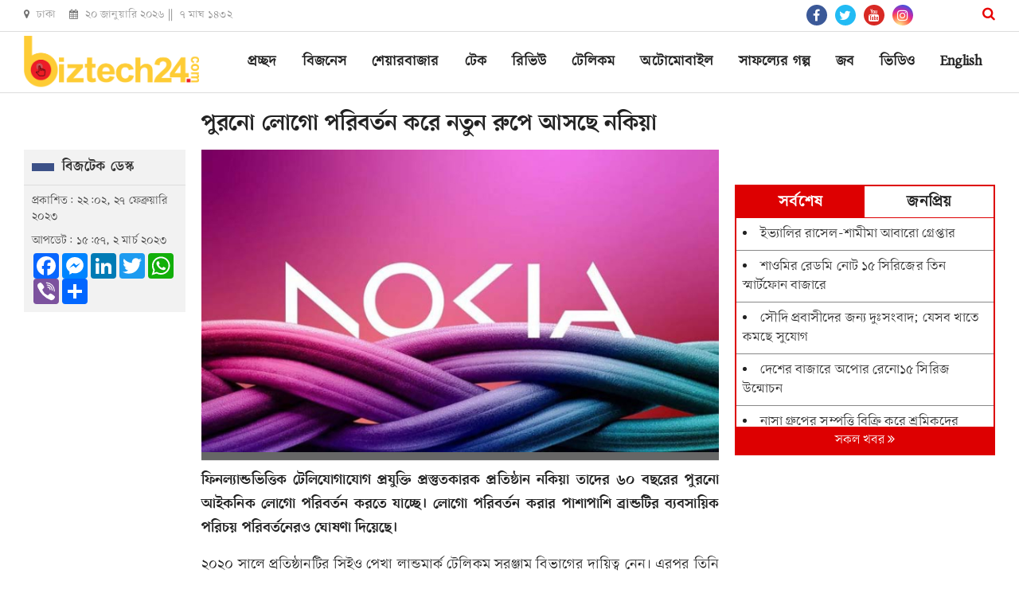

--- FILE ---
content_type: text/html; charset=UTF-8
request_url: https://www.biztech24.com/tech/news/1830
body_size: 9778
content:
<!doctype html>
<html lang="en">
<head>
<meta charset="utf-8">
<meta http-equiv="X-UA-Compatible" content="IE=edge">
<meta name="viewport" content="width=device-width, initial-scale=1, minimum-scale=1, maximum-scale=2, user-scalable=yes">
<title>পুরনো লোগো পরিবর্তন করে নতুন রুপে আসছে নকিয়া</title>

<!-- Google tag (gtag.js) -->
<script async src="https://www.googletagmanager.com/gtag/js?id=G-JM5XV623BJ"></script>
<script>window.dataLayer=window.dataLayer || [];function gtag(){dataLayer.push(arguments);}gtag("js", new Date());gtag("config", "G-JM5XV623BJ");</script>
<!-- Google tag (gtag.js) -->
<script async src="https://www.googletagmanager.com/gtag/js?id=UA-112589582-1"></script>
<script>window.dataLayer=window.dataLayer || [];function gtag(){dataLayer.push(arguments);}gtag("js", new Date());gtag("config", "UA-112589582-1");</script>
<!-- Google Tag Manager -->
<script>(function(w,d,s,l,i){w[l]=w[l]||[];w[l].push({"gtm.start":new Date().getTime(),event:"gtm.js"});var f=d.getElementsByTagName(s)[0],j=d.createElement(s),dl=l!="dataLayer"?"&l="+l:"";j.async=true;j.src="https://www.googletagmanager.com/gtm.js?id="+i+dl;f.parentNode.insertBefore(j,f);})(window,document,"script","dataLayer","GTM-TKJJBXW7");</script>
<!-- End Google Tag Manager -->
<script async src="https://pagead2.googlesyndication.com/pagead/js/adsbygoogle.js?client=ca-pub-5859230331515279" crossorigin="anonymous"></script><meta name="p:domain_verify" content="">
<meta name="description" content="পুরনো লোগো পরিবর্তন করে নতুন রুপে আসছে নকিয়া">
<meta name="keywords" content="পুরনো, লোগো, পরিবর্তন, করে, নতুন, রুপে, আসছে, নকিয়া">

<meta http-equiv="refresh" content="300">
<meta name="author" content="biztech24.com">

<meta name="robots" content="index, follow">
<meta name="googlebot" content="index, follow">
<meta name="googlebot-news" content="index, follow">

<meta property="fb:app_id" content="2689491844415645">
<meta property="og:site_name" content="Biz Tech 24 :: বিজ টেক ২৪">
<meta property="og:title" content="পুরনো লোগো পরিবর্তন করে নতুন রুপে আসছে নকিয়া">
<meta property="og:description" content="Biz Tech 24 is a online Bangla news portal to provide latest stories in several sections including Business, Technology, Telecommunication, Automobiles, Reviews, Job, Opinion & more">
<meta property="og:url" content="https://www.biztech24.com/tech/news/1830">
<meta property="og:type" content="article">
<meta property="og:image" content="https://www.biztech24.com/media/imgAll/2023January/nokia-new-logo-2302280002.jpg">
<meta property="og:locale" content="en_US">

<meta name="twitter:card" content="summary_large_image">
<meta name="twitter:site" content="Biz Tech 24 :: বিজ টেক ২৪">
<meta name="twitter:title" content="পুরনো লোগো পরিবর্তন করে নতুন রুপে আসছে নকিয়া">
<meta name="twitter:description" content="ফিনল্যান্ডভিত্তিক টেলিযোগাযোগ প্রযুক্তি প্রস্তুতকারক প্রতিষ্ঠান নকিয়া তাদের ৬০ বছরের পুরনো আইকনিক লোগো পরিবর্তন করতে যাচ্ছে। লোগো পরিবর্তন করার পাশাপাশি ব্রান্ডটির ব্যবসায়িক পরিচয় পরিবর্তনেরও ঘোষণা দিয়েছে।">
<meta name="twitter:image" content="https://www.biztech24.com/media/imgAll/2023January/nokia-new-logo-2302280002.jpg">
<meta name="twitter:url" content="https://www.biztech24.com/tech/news/1830">

<link rel="canonical" href="https://www.biztech24.com/tech/news/1830">
<link type="image/x-icon" rel="shortcut icon" href="https://www.biztech24.com/media/common/favicon.ico">
<link type="image/x-icon" rel="icon" href="https://www.biztech24.com/media/common/favicon.ico">
<link rel="stylesheet" type="text/css" href="https://maxcdn.bootstrapcdn.com/bootstrap/4.3.1/css/bootstrap.min.css"><link rel="stylesheet" type="text/css" href="https://maxcdn.bootstrapcdn.com/font-awesome/4.7.0/css/font-awesome.min.css"><link rel="stylesheet" type="text/css" href="https://www.biztech24.com/common/css/eMythMakers.css?20 January, 2026 21:56:26"><link rel="stylesheet" type="text/css" href="https://www.biztech24.com/common/css/SolaimanLipi.css">
<script type="application/ld+json">
{
	"@context": "https://schema.org",
	"@type": "NewsArticle",
	"url" : "https://www.biztech24.com/tech/news/1830",
	"articleBody" : "ফিনল্যান্ডভিত্তিক টেলিযোগাযোগ প্রযুক্তি প্রস্তুতকারক প্রতিষ্ঠান নকিয়া তাদের ৬০ বছরের পুরনো আইকনিক লোগো পরিবর্তন করতে যাচ্ছে। লোগো পরিবর্তন করার পাশাপাশি ব্রান্ডটির ব্যবসায়িক পরিচয় পরিবর্তনেরও ঘোষণা দিয়েছে।",
	"articleSection" : "টেক",
	"keywords" : "",
	"mainEntityOfPage":{
		"@type":"WebPage",
		"name" : "পুরনো লোগো পরিবর্তন করে নতুন রুপে আসছে নকিয়া",
		"@id":"https://www.biztech24.com/tech/news/1830"
	},
	"headline": "পুরনো লোগো পরিবর্তন করে নতুন রুপে আসছে নকিয়া",
	"image":{
		"@type": "ImageObject",
		"url": "https://www.biztech24.com/media/imgAll/2023January/nokia-new-logo-2302280002.jpg",
		"height": 600,
		"width": 351
	},
	"datePublished": "২২:০২, ২৭ ফেব্রুয়ারি ২০২৩",
	"dateModified": "১৫:৫৭, ২ মার্চ ২০২৩",
	"author":{
		"@type": "Person",
		"name": "বিজটেক ডেস্ক"
	},
	"publisher":{
		"@type": "Organization",
		"name": "risingbd.com",
		"logo":{
			"@type": "ImageObject",
			"url": "https://www.biztech24.com/media/common/logo.png",
			"width": 200,
			"height": 99
		}
	},
	"description": "ফিনল্যান্ডভিত্তিক টেলিযোগাযোগ প্রযুক্তি প্রস্তুতকারক প্রতিষ্ঠান নকিয়া তাদের ৬০ বছরের পুরনো আইকনিক লোগো পরিবর্তন করতে যাচ্ছে। লোগো পরিবর্তন করার পাশাপাশি ব্রান্ডটির ব্যবসায়িক পরিচয় পরিবর্তনেরও ঘোষণা দিয়েছে।"
}
</script>
<script type="application/ld+json">
{
	"@context": "https://schema.org",
	"@type": "Organization",
	"url": "https://www.biztech24.com",
	"logo": "https://www.biztech24.com/media/common/logo.png",
	"contactPoint" : [
		{
			"@type" : "ContactPoint",
			"telephone" : "",
			"email" : "info@biztech24.com",
			"contactType" : "customer service"
		}
	],
	"sameAs" : [
		"https://www.facebook.com/Dinbodolbdcom"
	]
}
</script>
<script type="application/ld+json">
{
	"@context": "https://schema.org",
	"@type": "ImageObject",
	"url": "https://www.biztech24.com/media/imgAll/2023January/nokia-new-logo-2302280002.jpg",
	"height": 600,
	"width": 351
}
</script>
<script type="application/ld+json">
{
	"@context":"http://schema.org",
	"@type":"BreadcrumbList",
	"itemListElement":[
		{
			"@type":"ListItem",
			"position":1,
			"item":{
				"@id":"https://www.biztech24.com",
				"name":"Home"
			}
		},
		{
			"@type":"ListItem",
			"position":2,
			"item":{
				"@id":"https://www.biztech24.com/tech",
				"name":"টেক"
			}
		},
		{
			"@type":"ListItem",
			"position":3,
			"item":{
				"name" : "পুরনো লোগো পরিবর্তন করে নতুন রুপে আসছে নকিয়া",
				"@id": "https://www.biztech24.com/tech/news/1830"
			}
		}
	]
}
</script>

</head>
<body>
<!-- Google Tag Manager (noscript) -->
<noscript><iframe src="https://www.googletagmanager.com/ns.html?id=GTM-TKJJBXW7" height="0" width="0" style="display:none;visibility:hidden"></iframe></noscript>
<!-- End Google Tag Manager (noscript) -->
<div id="fb-root"></div><script async defer crossorigin="anonymous" src="https://connect.facebook.net/en_GB/sdk.js#xfbml=1&version=v4.0&appId=2689491844415645&autoLogAppEvents=1"></script>
<header>
<div class="DTime MobileHide hidden-print">
    <div class="container">
        <div class="row">
            <div class="col-sm-6">
                <p><i class="fa fa-map-marker" aria-hidden="true"></i> ঢাকা &nbsp;&nbsp;&nbsp;<i class="fa fa-calendar" aria-hidden="true"></i> ২০ জানুয়ারি ২০২৬ ||&nbsp; ৭&nbsp;মাঘ&nbsp;১৪৩২ </p>
            </div>
            <div class="col-sm-5 text-right">
                <div class="DSocialLink">
                    <ul>
                        <li><a href="#" target="_blank"><i class="fa fa-instagram"></i></a></li>
                        <li><a href="https://www.youtube.com/channel/UC_nMt3czpJMNYF6gePOuSiA/videos" target="_blank"><i class="fa fa-youtube"></i></a></li>
                        <li><a href="https://twitter.com/biztech24" target="_blank"><i class="fa fa-twitter"></i></a></li>
                        <li><a href="https://www.facebook.com/Biztech24/" target="_blank"><i class="fa fa-facebook"></i></a></li>
                    </ul>
                </div>
            </div>
            <div class="col-sm-1 text-right">
            	<div class="menu-search">
                    <a class="nav-link-search" href="">
                        <i class="fa fa-search"></i>
                    </a>
                </div>
            </div>
        </div>
    </div>
</div>
<div class="search_block Hide MobileHide hidden-print">
    <div class="container">
        <div class="col-xl pl-0 pr-0">
            <form name="frmSearch" action="https://www.google.com" target="_blank" method="get">
               <div class="search_logo display-flex">
               		<input type="hidden" name="cx" value="065b390943cd64f0a">
               		<input type="hidden" name="gsc.sort" value="date">
               		<input type="hidden" name="ie" value="utf-8">
               		<input type="text" name="q" id="search" class="form-control" value="" placeholder="অনুসন্ধান করুন">
               		<button><i class="fa fa-search"></i></button>
               		<a href="" class="close-search"><i class="fa fa-times"></i></a>
               </div>
            </form>
        </div>
   </div>
</div>
<div id="myHeader">
<div class="DHeaderNav MobileMenuHide">
	<div class="container">
		<div class="row">
			<div class="col-lg-12 col-sm-12">
				<nav class="navbar navbar-expand-lg navbar-light bg-light">
					<div class="navbar-header">
						<a href="https://www.biztech24.com/" class="woodmart-logo woodmart-sticky-logo" rel="home"><img src="https://www.biztech24.com/media/common/logo.png" alt="" class="img-responsive img100" style="width: 150px;"></a>
					</div>
					<div class="DLogo">
						<a href="https://www.biztech24.com/"><img src="https://www.biztech24.com/media/common/logo.png" alt="Biz Tech 24: Business And Technology News Portal" title="Biz Tech 24: Business And Technology News Portal" class="img-fluid img100"></a>
					</div>
					<button class="navbar-toggler" type="button" data-toggle="collapse" data-target="#navbarNav" aria-controls="navbarNav" aria-expanded="false" aria-label="Toggle navigation">
						<span class="navbar-toggler-icon"></span>
					</button>

					<div class="collapse navbar-collapse" id="navbarNav">
						<ul class="navbar-nav ml-auto">
							<li class="nav-item active"><a class="nav-link" href="https://www.biztech24.com/"> প্রচ্ছদ</a></li>
							<li class="nav-item"><a class="nav-link" href="https://www.biztech24.com/business">বিজনেস</a></li>
							<li class="nav-item"><a class="nav-link" href="https://www.biztech24.com/stock-market">শেয়ারবাজার</a></li>
							<li class="nav-item"><a class="nav-link" href="https://www.biztech24.com/tech">টেক</a></li>
							<li class="nav-item"><a class="nav-link" href="https://www.biztech24.com/review">রিভিউ</a></li>
							<li class="nav-item"><a class="nav-link" href="https://www.biztech24.com/telecom">টেলিকম</a></li>
							<li class="nav-item"><a class="nav-link" href="https://www.biztech24.com/automobile">অটোমোবাইল</a></li>
							<li class="nav-item"><a class="nav-link" href="https://www.biztech24.com/success-story">সাফল্যের গল্প</a></li>
							<li class="nav-item"><a class="nav-link" href="https://www.biztech24.com/job">জব</a></li>
							<li class="nav-item"><a class="nav-link" href="https://www.biztech24.com/videogallery">ভিডিও</a></li>
							<li class="nav-item"><a class="nav-link" href="https://www.biztech24.com/english">English</a></li>
						</ul>
					</div>
				</nav>
			</div>
		</div>
	</div>
</div>
</div>

<div class="DHeaderMenu MobileMenuShow" id="myHeader2">
<div class="container TopMenu">
	<div class="row">
		<div class="col-sm-12">
			<div class="DLogoMobile display-flex">
				<div class="mr-auto menu-left">
					<i class="fa fa-bars show"></i>
					<i class="fa fa-times hide" aria-hidden="true"></i>
				</div>
				<div class="mr-auto LogoDate">
					<a href="https://www.biztech24.com/"><img src="https://www.biztech24.com/media/common/logo.png" alt="Biz Tech 24 :: বিজ টেক ২৪" title="Biz Tech 24 :: বিজ টেক ২৪" class="img-fluid"></a>
				</div>
			</div>
		</div>
	</div>
</div>
<div class="container MobileMenu hide">
	<div class="row LiveViewMenu">
		<div class="col-xl">
			<div class="MobileMenuTop">
				<div class="row pt-2">
					<div class="col-md pl-3">
						<ul>
							<li><a href="https://www.biztech24.com/">প্রচ্ছদ</a></li>
							<li><a href="https://www.biztech24.com/business">বিজনেস</a></li>
							<li><a href="https://www.biztech24.com/stock-market">শেয়ারবাজার</a></li>
							<li><a href="https://www.biztech24.com/tech">টেক</a></li>
							<li><a href="https://www.biztech24.com/review">রিভিউ</a></li>
							<li><a href="https://www.biztech24.com/telecom">টেলিকম</a></li>
							<li><a href="https://www.biztech24.com/automobile">অটোমোবাইল</a></li>
							<li><a href="https://www.biztech24.com/job">জব</a></li>
							<li><a href="https://www.biztech24.com/videogallery">ভিডিও</a></li>
                			<li><a href="https://www.biztech24.com/english">English</a></li>
						</ul>
					</div>
				</div>
			</div>
		</div>
	</div>
</div>
</div>
</header>
<main>
<div class="container">
<section>
	<!-- <div class="row hidden-print"><div class="col-sm-12">
		<div class="InnerCatTitle">
            <a href="https://www.biztech24.com/tech/news/1830" class="Category">টেক<svg class="svg-inline--fa fa-angle-double-right fa-w-14" aria-hidden="true" focusable="false" data-prefix="fas" data-icon="angle-double-right" role="img" xmlns="http://www.w3.org/2000/svg" viewBox="0 0 448 512" data-fa-i2svg=""><path fill="currentColor" d="M224.3 273l-136 136c-9.4 9.4-24.6 9.4-33.9 0l-22.6-22.6c-9.4-9.4-9.4-24.6 0-33.9l96.4-96.4-96.4-96.4c-9.4-9.4-9.4-24.6 0-33.9L54.3 103c9.4-9.4 24.6-9.4 33.9 0l136 136c9.5 9.4 9.5 24.6.1 34zm192-34l-136-136c-9.4-9.4-24.6-9.4-33.9 0l-22.6 22.6c-9.4 9.4-9.4 24.6 0 33.9l96.4 96.4-96.4 96.4c-9.4 9.4-9.4 24.6 0 33.9l22.6 22.6c9.4 9.4 24.6 9.4 33.9 0l136-136c9.4-9.2 9.4-24.4 0-33.8z"></path></svg></a>
        </div>
	</div></div> -->
	<div class="row">
		<div class="col-lg-2 col-sm-12 rowresize" style="flex: 0 0 18%;max-width: 18%;">
			
		</div>
        <div class="col-lg-7 col-sm-12">
            <div class="DDetailsTitle">
            	
            <h1>পুরনো লোগো পরিবর্তন করে নতুন রুপে আসছে নকিয়া</h1>

                        </div>
        </div>
    </div>
<div class="row">
	<div class="col-lg-2 col-sm-12 rowresize" style="flex: 0 0 18%;max-width: 18%;">
        <div class="AdditionalInfo">
            <div class="DescTitle">
            	<span class="ColorBox"></span><h2>বিজটেক ডেস্ক </h2><div></div></div>
            <div class="row"><div class="col-sm-12 text-left pDate">
                <p>প্রকাশিত: ২২:০২, ২৭ ফেব্রুয়ারি ২০২৩</p>
                <p>আপডেট: ১৫:৫৭, ২ মার্চ ২০২৩</p>
                <div class="DSocialTop"> 
                	<!-- AddToAny BEGIN -->
                    <div class="a2a_kit a2a_kit_size_32 a2a_default_style" data-a2a-url="https://www.biztech24.com/tech/news/1830" data-a2a-title="পুরনো লোগো পরিবর্তন করে নতুন রুপে আসছে নকিয়া">
                    <a class="a2a_button_facebook"></a>
                    <a class="a2a_button_facebook_messenger"></a>
                    <a class="a2a_button_linkedin"></a>
                    <a class="a2a_button_twitter"></a>
                    <a class="a2a_button_whatsapp"></a>
                    <a class="a2a_button_viber"></a>
                    <a class="a2a_dd" href="https://www.addtoany.com/share"></a>
                    </div>
                    <script async src="https://static.addtoany.com/menu/page.js"></script>
                    <!-- AddToAny END -->
                </div>
                </div>
            </div>
        </div>
	</div>

	<div class="col-lg-7 col-sm-12 rowresize atPrint100" style="flex: 0 0 54%;max-width: 54%;">
		<article class="DDetailsContent">
				<div class="row"><div class="col-sm-12" vtype="">
											<img src="https://www.biztech24.com/media/imgAll/2023January/nokia-new-logo-2302280002.jpg" alt="পুরনো লোগো পরিবর্তন করে নতুন রুপে আসছে নকিয়া" title="পুরনো লোগো পরিবর্তন করে নতুন রুপে আসছে নকিয়া" class="img-fluid img100 TopImg">
						<p class="DDetailsCaption"></p>
									</div></div>

				<div id="contentDetails">
					<h2>ফিনল্যান্ডভিত্তিক টেলিযোগাযোগ প্রযুক্তি প্রস্তুতকারক প্রতিষ্ঠান নকিয়া তাদের ৬০ বছরের পুরনো আইকনিক লোগো পরিবর্তন করতে যাচ্ছে। লোগো পরিবর্তন করার পাশাপাশি ব্রান্ডটির ব্যবসায়িক পরিচয় পরিবর্তনেরও ঘোষণা দিয়েছে।</h2>

<p>২০২০ সালে প্রতিষ্ঠানটির সিইও পেখা লান্ডমার্ক টেলিকম সরঞ্জাম বিভাগের দায়িত্ব নেন। এরপর তিনি তিন ধাপের একটি কৌশল নির্ধারণ করেছিলেন। পুনরায় সেট করা, ত্বরান্বিত করা এবং স্কেল করা। রিসেট ধাপ এখন সম্পন্ন হয়েছে। লান্ডমার্ক বলেছেন দ্বিতীয় ধাপের কাজ শুরু হচ্ছে।</p>

<p>প্রতিষ্ঠানটি ব্যবসায়ের কৌশলগত পরিবর্তনের ইঙ্গিত দিতে শুরুতেই ৬০ বছর পুরনো আইকনিক লোগোটি পরিবর্তনের সিদ্ধান্ত নিয়েছে। নতুন লোগোতে পাঁচটি ভিন্ন আকৃতিতে নকিয়া (NOKIA) শব্দটি ডিজাইন করা হয়েছে। পুরনো লোগোর আইকনিক নীল রঙ বাদ দিয়ে ভিন্ন রঙের মিশ্রণ করা হয়েছে।</p>

<p>এ বিষয়ে নকিয়ার সিইও পেখা লান্ডমার্ক বলেন, একটা সময় ফোনের সঙ্গে নকিয়ার পরিচয় সম্পৃক্ত ছিল। আজকাল আমরা একটি ব্যবসায়িক প্রযুক্তি কোম্পানিতে রূপান্তরিত হয়েছি।</p>

<p>যদিও নকিয়া এখনো পরিষেবা প্রদানকারী ব্যবসা বাড়ানোর পরিকল্পনার মধ্যে রয়েছে। বর্তমানে প্রতিষ্ঠানটি টেলিকম কোম্পানিগুলোর কাছে সরঞ্জাম বিক্রি করছে। নকিয়া কর্তৃপক্ষ বলছে, নকিয়ার মূল লক্ষ্য অন্যান্য খাতের ব্যবসা প্রতিষ্ঠানের কাছে সরঞ্জাম বিক্রি করা।</p>				</div>
				
				<div class="row hidden-print">
					<div class="col-sm-12">
											</div>
				</div>
									<div class="RelatedNews hidden-print">
						<div class="related_caption"><i class="fa fa-newspaper-o" aria-hidden="true"></i> সংশ্লিষ্ট খবর</div>
						<ul>
														<li>
								<i class="fa fa-tags"></i>
								<a href="https://www.biztech24.com/tech/news/682" target="_blank">২০ বছর আগে ফোন ফিরিয়ে আনছে নকিয়া</a>
							</li>
												</ul>
					</div>
				
								<div class="row"><div class="col-sm-12"></div></div>

                <div class="row"><div class="col-sm-12 hidden-print">
					<div class="DShareThis">
                		<!-- AddToAny BEGIN -->
						<div class="a2a_kit a2a_kit_size_32 a2a_default_style" data-a2a-url="https://www.biztech24.com/tech/news/1830" data-a2a-title="পুরনো লোগো পরিবর্তন করে নতুন রুপে আসছে নকিয়া">
						<a class="a2a_button_facebook"></a>
						<a class="a2a_button_facebook_messenger"></a>
						<a class="a2a_button_linkedin"></a>
						<a class="a2a_button_twitter"></a>
						<a class="a2a_button_whatsapp"></a>
						<a class="a2a_button_viber"></a>
						<a class="a2a_dd" href="https://www.addtoany.com/share"></a>
						</div>
						<script async src="https://static.addtoany.com/menu/page.js"></script>
						<!-- AddToAny END -->
                	</div>
				</div></div>
				<div class="CommentsSection"><div class="row DMarginT30"><div class="col-sm-12">
					<div class="fb-comments" data-href="https://www.biztech24.com/tech/news/1830" data-numposts="3"></div>
				</div></div></div>
		</article>
			
	</div>

	<div class="col-lg-3 col-md-12 col-sm-12 hidden-print rowresize" style="flex:0 0 28%;max-width:28%;">
		<section>
        <!--<div class="CategoryMostRead">
            <div class="MostReadHeader MobileTop6"><h2> বিভাগের সর্বাধিক পঠিত</h2></div>
            <div class="D7MostPopular">
                <div class="row">
                                            <div class="col-sm-6 d-flex">
                                <div class="DCatMostReadList align-self-stretch">
                                    <a href="">
                                        <div class="DImageResize"></div>
                                        <h3></h3>
                                    </a>
                                </div>
                            </div>
                                                    </div>
                    </div>
			</div>-->
		</section>

		<!--div class="row MarginTop10"><div class="col-sm-12">
	        <a href="https://waltonbd.com/refrigerator-freezer" target="_blank"><img alt="premierbankltd" src="https://www.biztech24.com/media/Advertisement/walton-202505.jpg" class="img-fluid img100"></a>
        </div></div-->
		<div class="row MarginTop10"><div class="col-sm-12"><div class="fb-page" data-href="https://www.facebook.com/Biztech24" data-small-header="false" data-adapt-container-width="true" data-hide-cover="false" data-show-facepile="true"><blockquote cite="https://www.facebook.com/Biztech24" class="fb-xfbml-parse-ignore"><a href="https://www.facebook.com/Biztech24">Biztech24</a></blockquote></div></div></div>

		<section class="DLPSTab2">
            <div class="panel panel-default">
                <div class="panel-heading">
                    <ul class="nav nav-tabs" role="tablist">
                        <li class="nav-item">
                            <a class="nav-link active" data-toggle="tab" href="#tabs-1" role="tab">সর্বশেষ</a>
                        </li>
                        <li class="nav-item">
                            <a class="nav-link" data-toggle="tab" href="#tabs-2" role="tab">জনপ্রিয়</a>
                        </li>
                    </ul>
                </div>
                <div class="panel-body PanelHeight">
                    <div class="tab-content">
                        <div class="tab-pane active" id="tabs-1" role="tabpanel">
                            <ul class="LatestList2"><li><a href="https://www.biztech24.com/tech/news/3053"><p>ইভ্যালির রাসেল-শামীমা আবারো গ্রেপ্তার</p></a></li><li><a href="https://www.biztech24.com/tech/news/3052"><p>শাওমির রেডমি নোট ১৫ সিরিজের তিন স্মার্টফোন বাজারে</p></a></li><li><a href="https://www.biztech24.com/job/news/3051"><p>সৌদি প্রবাসীদের জন্য দুঃসংবাদ; যেসব খাতে কমছে সুযোগ</p></a></li><li><a href="https://www.biztech24.com/tech/news/3050"><p>দেশের বাজারে অপোর রেনো১৫ সিরিজ উন্মোচন</p></a></li><li><a href="https://www.biztech24.com/business/news/3049"><p>নাসা গ্রুপের সম্পত্তি বিক্রি করে শ্রমিকদের বকেয়া পরিশোধের উদ্যোগ</p></a></li><li><a href="https://www.biztech24.com/business/news/3048"><p>স্বর্ণের বিশাল মজুতের সন্ধান পেলো সৌদি আরব</p></a></li><li><a href="https://www.biztech24.com/business/news/3047"><p>বাংলাদেশের অর্থনৈতিক প্রবৃদ্ধির পূর্বাভাস কমালো বিশ্বব্যাংক</p></a></li><li><a href="https://www.biztech24.com/business/news/3046"><p>পাসপোর্ট ইনডেক্সে মিয়ানমার, ফিলিস্তিনের নিচে বাংলাদেশ</p></a></li><li><a href="https://www.biztech24.com/job/news/3045"><p>প্রবাসে কর্মসংস্থান বাড়াতে ৬০ হাজার চালককে প্রশিক্ষণ দেবে সরকার</p></a></li><li><a href="https://www.biztech24.com/tech/news/3044"><p>ডিজিটাল ডিভাইস অ্যান্ড ইনোভেশন এক্সপো শুরু হচ্ছে ২৮ জানুয়ারি</p></a></li><li><a href="https://www.biztech24.com/tech/news/3043"><p>মোবাইল ফোনের আমদানি শুল্ক ৬০ শতাংশ কমালো এনবিআর</p></a></li><li><a href="https://www.biztech24.com/business/news/3042"><p>ইন্ডাকশন নাকি ইনফ্রারেড চুলা, কোনটি বেশি কার্যকর ও সাশ্রয়ী?</p></a></li><li><a href="https://www.biztech24.com/tech/news/3041"><p>ইনস্টাগ্রামের পৌনে দুই কোটি ব্যবহারকারীর তথ্য ফাঁস</p></a></li><li><a href="https://www.biztech24.com/tech/news/3040"><p>দেশেই তৈরি হচ্ছে এইচটিসি মোবাইল</p></a></li><li><a href="https://www.biztech24.com/business/news/3039"><p>অক্টোবরে বাংলাদেশের পোশাক রপ্তানি কমেছে ১১ শতাংশ</p></a></li></ul>
                        </div>
                        <div class="tab-pane" id="tabs-2" role="tabpanel">
                            <ul class="LatestList2"><li><a href="https://www.biztech24.com/business/news/3036"><p>ভারতের ওপর আরও শুল্ক আরোপের হুমকি ট্রাম্পের</p></a></li><li><a href="https://www.biztech24.com/business/news/3038"><p>যুক্তরাষ্ট্রের ভিসা বন্ড তালিকায় বাংলাদেশ, দিতে হবে সর্বোচ্চ সাড়ে ১৮ লাখ টাকা</p></a></li><li><a href="https://www.biztech24.com/business/news/3037"><p>মোবাইল ফোনের গ্রে মার্কেটে বছরে রাজস্ব ক্ষতি ৬ হাজার কোটি টাকা</p></a></li><li><a href="https://www.biztech24.com/business/news/3046"><p>পাসপোর্ট ইনডেক্সে মিয়ানমার, ফিলিস্তিনের নিচে বাংলাদেশ</p></a></li><li><a href="https://www.biztech24.com/business/news/3042"><p>ইন্ডাকশন নাকি ইনফ্রারেড চুলা, কোনটি বেশি কার্যকর ও সাশ্রয়ী?</p></a></li><li><a href="https://www.biztech24.com/tech/news/3040"><p>দেশেই তৈরি হচ্ছে এইচটিসি মোবাইল</p></a></li><li><a href="https://www.biztech24.com/tech/news/3041"><p>ইনস্টাগ্রামের পৌনে দুই কোটি ব্যবহারকারীর তথ্য ফাঁস</p></a></li><li><a href="https://www.biztech24.com/tech/news/3043"><p>মোবাইল ফোনের আমদানি শুল্ক ৬০ শতাংশ কমালো এনবিআর</p></a></li><li><a href="https://www.biztech24.com/business/news/3039"><p>অক্টোবরে বাংলাদেশের পোশাক রপ্তানি কমেছে ১১ শতাংশ</p></a></li><li><a href="https://www.biztech24.com/business/news/3047"><p>বাংলাদেশের অর্থনৈতিক প্রবৃদ্ধির পূর্বাভাস কমালো বিশ্বব্যাংক</p></a></li><li><a href="https://www.biztech24.com/tech/news/3044"><p>ডিজিটাল ডিভাইস অ্যান্ড ইনোভেশন এক্সপো শুরু হচ্ছে ২৮ জানুয়ারি</p></a></li><li><a href="https://www.biztech24.com/job/news/3045"><p>প্রবাসে কর্মসংস্থান বাড়াতে ৬০ হাজার চালককে প্রশিক্ষণ দেবে সরকার</p></a></li><li><a href="https://www.biztech24.com/business/news/3048"><p>স্বর্ণের বিশাল মজুতের সন্ধান পেলো সৌদি আরব</p></a></li></ul>
                        </div>
                    </div>
                </div>
            </div>
            <div class="allnews"><a href="https://www.biztech24.com/archives">সকল খবর <i class="fa fa-angle-double-right"></i></a></div>
        </section>
        <div class="googleads">
        	<script async src="https://pagead2.googlesyndication.com/pagead/js/adsbygoogle.js?client=ca-pub-5859230331515279"
     crossorigin="anonymous"></script>
<ins class="adsbygoogle"
     style="display:block"
     data-ad-format="autorelaxed"
     data-ad-client="ca-pub-5859230331515279"
     data-ad-slot="1720120011"></ins>
<script>
     (adsbygoogle = window.adsbygoogle || []).push({});
</script>
        	
        </div>
	</div>
	<div class="row">
		<div class="col-sm-12">
			<div class="DReadMore hidden-print">
				<p class="catTitle"><span class="ColorBox"></span> আরো পড়ুন  </p>
				<div class="row">
					
					<div class="col-lg-3 col-md-6 col-sm-6 d-flex">
						<div class="DReadMoreList align-self-stretch">
							<a href="https://www.biztech24.com/tech/news/3053">
								<div class="Imgresize">
	                                <figure class="ImgViewer">
	                                    <picture class="FixingRatio">
	                                    	<img src="https://www.biztech24.com/media/imgAll/2023January/SM/Evaly_rasel-biztech24-2601200844-SM.jpg" alt="ইভ্যালির রাসেল-শামীমা আবারো গ্রেপ্তার" title="ইভ্যালির রাসেল-শামীমা আবারো গ্রেপ্তার" class="img-fluid img100 ImgRatio">	                                    </picture>
	                                </figure>
	                            </div>
								<p>ইভ্যালির রাসেল-শামীমা আবারো গ্রেপ্তার</p>
							</a>
						</div>
					</div>

					
					<div class="col-lg-3 col-md-6 col-sm-6 d-flex">
						<div class="DReadMoreList align-self-stretch">
							<a href="https://www.biztech24.com/tech/news/3052">
								<div class="Imgresize">
	                                <figure class="ImgViewer">
	                                    <picture class="FixingRatio">
	                                    	<img src="https://www.biztech24.com/media/imgAll/2023January/SM/Redmi-Note15-Pro-Plus-2601200706-SM.jpg" alt="শাওমির রেডমি নোট ১৫ সিরিজের তিন স্মার্টফোন বাজারে" title="শাওমির রেডমি নোট ১৫ সিরিজের তিন স্মার্টফোন বাজারে" class="img-fluid img100 ImgRatio">	                                    </picture>
	                                </figure>
	                            </div>
								<p>শাওমির রেডমি নোট ১৫ সিরিজের তিন স্মার্টফোন বাজারে</p>
							</a>
						</div>
					</div>

					
					<div class="col-lg-3 col-md-6 col-sm-6 d-flex">
						<div class="DReadMoreList align-self-stretch">
							<a href="https://www.biztech24.com/tech/news/3050">
								<div class="Imgresize">
	                                <figure class="ImgViewer">
	                                    <picture class="FixingRatio">
	                                    	<img src="https://www.biztech24.com/media/imgAll/2023January/SM/reno-15-5g-2601191001-SM.jpg" alt="দেশের বাজারে অপোর রেনো১৫ সিরিজ উন্মোচন" title="দেশের বাজারে অপোর রেনো১৫ সিরিজ উন্মোচন" class="img-fluid img100 ImgRatio">	                                    </picture>
	                                </figure>
	                            </div>
								<p>দেশের বাজারে অপোর রেনো১৫ সিরিজ উন্মোচন</p>
							</a>
						</div>
					</div>

					
					<div class="col-lg-3 col-md-6 col-sm-6 d-flex">
						<div class="DReadMoreList align-self-stretch">
							<a href="https://www.biztech24.com/tech/news/3044">
								<div class="Imgresize">
	                                <figure class="ImgViewer">
	                                    <picture class="FixingRatio">
	                                    	<img src="https://www.biztech24.com/media/imgAll/2023January/SM/BCS-2601130926-SM.jpg" alt="ডিজিটাল ডিভাইস অ্যান্ড ইনোভেশন এক্সপো শুরু হচ্ছে ২৮ জানুয়ারি" title="ডিজিটাল ডিভাইস অ্যান্ড ইনোভেশন এক্সপো শুরু হচ্ছে ২৮ জানুয়ারি" class="img-fluid img100 ImgRatio">	                                    </picture>
	                                </figure>
	                            </div>
								<p>ডিজিটাল ডিভাইস অ্যান্ড ইনোভেশন এক্সপো শুরু হচ্ছে ২৮ জানুয়ারি</p>
							</a>
						</div>
					</div>

					</div>
					<div class="row">
					<div class="col-lg-3 col-md-6 col-sm-6 d-flex">
						<div class="DReadMoreList align-self-stretch">
							<a href="https://www.biztech24.com/tech/news/3043">
								<div class="Imgresize">
	                                <figure class="ImgViewer">
	                                    <picture class="FixingRatio">
	                                    	<img src="https://www.biztech24.com/media/imgAll/2023January/SM/mobile_phone-2601130833-SM.jpg" alt="মোবাইল ফোনের আমদানি শুল্ক ৬০ শতাংশ কমালো এনবিআর" title="মোবাইল ফোনের আমদানি শুল্ক ৬০ শতাংশ কমালো এনবিআর" class="img-fluid img100 ImgRatio">	                                    </picture>
	                                </figure>
	                            </div>
								<p>মোবাইল ফোনের আমদানি শুল্ক ৬০ শতাংশ কমালো এনবিআর</p>
							</a>
						</div>
					</div>

					
					<div class="col-lg-3 col-md-6 col-sm-6 d-flex">
						<div class="DReadMoreList align-self-stretch">
							<a href="https://www.biztech24.com/tech/news/3041">
								<div class="Imgresize">
	                                <figure class="ImgViewer">
	                                    <picture class="FixingRatio">
	                                    	<img src="https://www.biztech24.com/media/imgAll/2023January/SM/instagram-2601120632-SM.jpg" alt="ইনস্টাগ্রামের পৌনে দুই কোটি ব্যবহারকারীর তথ্য ফাঁস" title="ইনস্টাগ্রামের পৌনে দুই কোটি ব্যবহারকারীর তথ্য ফাঁস" class="img-fluid img100 ImgRatio">	                                    </picture>
	                                </figure>
	                            </div>
								<p>ইনস্টাগ্রামের পৌনে দুই কোটি ব্যবহারকারীর তথ্য ফাঁস</p>
							</a>
						</div>
					</div>

					
					<div class="col-lg-3 col-md-6 col-sm-6 d-flex">
						<div class="DReadMoreList align-self-stretch">
							<a href="https://www.biztech24.com/tech/news/3040">
								<div class="Imgresize">
	                                <figure class="ImgViewer">
	                                    <picture class="FixingRatio">
	                                    	<img src="https://www.biztech24.com/media/imgAll/2023January/SM/HTC-2601110959-SM.jpg" alt="দেশেই তৈরি হচ্ছে এইচটিসি মোবাইল" title="দেশেই তৈরি হচ্ছে এইচটিসি মোবাইল" class="img-fluid img100 ImgRatio">	                                    </picture>
	                                </figure>
	                            </div>
								<p>দেশেই তৈরি হচ্ছে এইচটিসি মোবাইল</p>
							</a>
						</div>
					</div>

					
					<div class="col-lg-3 col-md-6 col-sm-6 d-flex">
						<div class="DReadMoreList align-self-stretch">
							<a href="https://www.biztech24.com/tech/news/3034">
								<div class="Imgresize">
	                                <figure class="ImgViewer">
	                                    <picture class="FixingRatio">
	                                    	<img src="https://www.biztech24.com/media/imgAll/2023January/SM/unofficial-phone-2601011035-SM.jpg" alt="শুরু হলো আনঅফিশিয়াল ফোন বন্ধের প্রক্রিয়া" title="শুরু হলো আনঅফিশিয়াল ফোন বন্ধের প্রক্রিয়া" class="img-fluid img100 ImgRatio">	                                    </picture>
	                                </figure>
	                            </div>
								<p>শুরু হলো আনঅফিশিয়াল ফোন বন্ধের প্রক্রিয়া</p>
							</a>
						</div>
					</div>

										</div>
			</div>
		</div>
	</div>

</div>
</section>


</div>
</main>

<footer>
    <div class="DFooterTop">
        <div class="container">
            <div class="row">
                <div class="col-sm-4 border-right-inner">
                    <div class="row h-100">
                        <div class="col-sm-12 m-auto">
                            <div class="DFLogo">
                                <a href="https://www.biztech24.com/"><img src="https://www.biztech24.com/media/common/logo.png" alt="" title="" class="img-fluid"></a>
                            </div>
                        </div>
                    </div>
                </div>
                <div class="col-sm-4 border-right-inner">
                    <div class="row h-100">
                        <div class="col-sm-12 m-auto">
                            <div class="AddressInfo">
                                <p>ধানমন্ডি, ঢাকা - ১২০৯</p>
                                <p><span>ফোন:</span><a href="callto:+8801911583730">+৮৮০১৯১১-৫৮৩৭৩০</a></p>
                                <p><span>ইমেইল :</span><a href="/cdn-cgi/l/email-protection#0b6962717f6e6863393f256864664b6c666a626725686466"> <span class="__cf_email__" data-cfemail="47252e3d3322242f75736924282a07202a262e2b6924282a">[email&#160;protected]</span></a></p>
                            </div>
                        </div>
                    </div>
                </div>
                <div class="col-sm-4 text-center">
                    <div class="row h-100">
                        <div class="col-sm-12 m-auto">
                            <div class="DEditor">
                                <p><span>সম্পাদক ও প্রকাশক: </span>রুমানা সিকদার</p>
                            </div>
                        <div class="HeaderTopSocial">
                            <div class="DSocialNetwork">
                                <ul class="SocialNetworkSM SocialCircleSM">
                                    <li><a href="https://www.facebook.com/Biztech24/" class="icoFacebook" target="_blank" title="Facebook"><i class="fa fa-facebook-f"></i></a></li>
                                    <li><a href="https://twitter.com/biztech24" class="icoTwitter" target="_blank" title="Twitter"><i class="fa fa-twitter"></i></a></li>
                                    <li><a href="#" class="icoInstagram" target="_blank" title="Instagram"><i class="fa fa-instagram"></i></a></li>
                                    <li><a href="https://www.youtube.com/channel/UC_nMt3czpJMNYF6gePOuSiA/videos" class="icoYoutube" target="_blank" title="Youtube"><i class="fa fa-youtube"></i></a></li>
                                </ul>
                            </div>
                        </div>
                        </div>
                    </div>
                </div>
            </div>
        </div>
    </div>
    <div class="DFooterBottom">
        <div class="container">
            <div class="row">
                <div class="col-sm-12 text-center">
                    <p><span class="En">&copy;</span> ২০২৬ | <a href="https://www.biztech24.com/">বিজ টেক ২৪</a> কর্তৃক সর্বসত্ব <span class="En">&reg;</span> সংরক্ষিত | উন্নয়নে <a href="http://www.emythmakers.com/" target="_blank">ইমিথমেকারস.কম</a></p>
                </div>
            </div>
        </div>
    </div>
</footer>
<a id="buttonBT"></a>
<script data-cfasync="false" src="/cdn-cgi/scripts/5c5dd728/cloudflare-static/email-decode.min.js"></script><script type="text/javascript" src="https://ajax.googleapis.com/ajax/libs/jquery/2.2.4/jquery.min.js"></script><script type="text/javascript" src="https://maxcdn.bootstrapcdn.com/bootstrap/4.3.1/js/bootstrap.min.js"></script><script type="text/javascript" src="https://cdnjs.cloudflare.com/ajax/libs/popper.js/2.9.3/umd/popper.min.js"></script>
<!--[if lt IE 9]>
<script type="text/javascript" src="https://www.biztech24.com/common/IE9/html5shiv.min.js"></script><script type="text/javascript" src="https://www.biztech24.com/common/IE9/respond.min.js"></script><![endif]-->
<script type="text/javascript" src="https://www.biztech24.com/common/slick-1.8.1/slick/slick.min.js"></script>

<script type="text/javascript">
$(function(){
	$("#btnIncrease").click(function(){
		$(".DDetailsContent").children().each(function(){
			var size=parseInt($(this).css("font-size"));
			size=size+1+"px";
			$(this).css({'font-size': size});
		});
	});
});
$(function(){
	$("#btnOriginal").click(function(){
		$(".DDetailsContent").children().each(function(){
			$(this).css({'font-size': '18px'});
		});
	});
});
$(function(){
	$("#btnDecrease").click(function(){
		$(".DDetailsContent").children().each(function(){
			var size=parseInt($(this).css("font-size"));
			size=size - 1+"px";
			$(this).css({'font-size': size});
		});
	});
});

$(document).ready(function(){
	$('.printMe').click(function(){
		window.print();
	})

	$('#contentDetails img').each(function(){
	var float='';
	var data=$(this).attr('alt');

	if($(this).attr('style')){
		var style=$(this).attr('style').split(';');
		$.each(style, function(index, value){
			if(value.indexOf("float")>= 0){
				float=value;
			}
		});
	}
	if(float!=''){
		if(data.length>100){
			$(this).wrap("<div class='dCaption' style='"+float+"'></div>")
			.parent('.dCaption')
			.append('<p class="text-justify img-caption">'+ data+'</p>');
		$(document).ready(function(){
		$("#contentDetails:not(.writer_div)");
		});
		}else{			
			$(this).wrap("<div class='dCaption' style='"+float+"'></div>")
			.parent('.dCaption')
			.append('<p class="text-center img-caption">'+ data+'</p>');
		}
	}else{
		// console.log(float);
		if(data.length>100){
			$(this).wrap("<div class='dCaption'></div>")
			.parent('.dCaption')
			.append('<p class="text-justify img-caption">'+ data+'</p>');	
		}else{
			$(this).wrap("<div class='dCaption'></div>")
			.parent('.dCaption')
			.append('<p class="text-center img-caption">'+ data+'</p>');	
		}
	}
	});
	if($('.pCaption').text().length<50){
		//console.log('hi00'+$('.pCaption').text().length);
		$('.pCaption').css("text-align", "center");
	}

	if($("div").hasClass("newsx_1830")){
		$(".newsx_1830").remove();
	}else{
		$(".DDetMoreRead .col-sm-4:nth-child(7)").remove();
	}
});
</script>
<script type="text/javascript" src="//s7.addthis.com/js/300/addthis_widget.js#pubid=ra-5a23d37217760088"></script>
<script type="text/javascript" src="//s7.addthis.com/js/300/addthis_widget.js#pubid=ra-5db8647fb75fdf19"></script>
<script type="text/javascript" src="https://www.biztech24.com/common/js/eMythMakers.js"></script><script defer src="https://static.cloudflareinsights.com/beacon.min.js/vcd15cbe7772f49c399c6a5babf22c1241717689176015" integrity="sha512-ZpsOmlRQV6y907TI0dKBHq9Md29nnaEIPlkf84rnaERnq6zvWvPUqr2ft8M1aS28oN72PdrCzSjY4U6VaAw1EQ==" data-cf-beacon='{"version":"2024.11.0","token":"1999a65ae86545cebba5b5d11c7786f5","r":1,"server_timing":{"name":{"cfCacheStatus":true,"cfEdge":true,"cfExtPri":true,"cfL4":true,"cfOrigin":true,"cfSpeedBrain":true},"location_startswith":null}}' crossorigin="anonymous"></script>
</body>
</html>

--- FILE ---
content_type: text/html; charset=utf-8
request_url: https://www.google.com/recaptcha/api2/aframe
body_size: 266
content:
<!DOCTYPE HTML><html><head><meta http-equiv="content-type" content="text/html; charset=UTF-8"></head><body><script nonce="QgzT2S2mbLWs2BhlnGDcuA">/** Anti-fraud and anti-abuse applications only. See google.com/recaptcha */ try{var clients={'sodar':'https://pagead2.googlesyndication.com/pagead/sodar?'};window.addEventListener("message",function(a){try{if(a.source===window.parent){var b=JSON.parse(a.data);var c=clients[b['id']];if(c){var d=document.createElement('img');d.src=c+b['params']+'&rc='+(localStorage.getItem("rc::a")?sessionStorage.getItem("rc::b"):"");window.document.body.appendChild(d);sessionStorage.setItem("rc::e",parseInt(sessionStorage.getItem("rc::e")||0)+1);localStorage.setItem("rc::h",'1768924590574');}}}catch(b){}});window.parent.postMessage("_grecaptcha_ready", "*");}catch(b){}</script></body></html>

--- FILE ---
content_type: text/css
request_url: https://www.biztech24.com/common/css/eMythMakers.css?20%20January,%202026%2021:56:26
body_size: 9644
content:
body{font-family:Dighi, "Siyam Rupali", Vrinda;font-size:16px;background:#fff;color:#222;font-weight:400;letter-spacing:.1px;}
h1, h2, h3, h4, h5, h6{font-family:Dighi Bold, "Siyam Rupali", Vrinda;margin-bottom:0;}
a{color:#222;}
a:hover{text-decoration:none;color:#222;}
p{margin-bottom:0;font-size:16px;line-height:22px;}

@font-face{font-family:"Dighi";font-display:swap;font-style:normal;font-weight:400;src:url(../fonts/Dighi-400.woff2) format("woff2"), url(../fonts/Dighi-400.ttf) format("truetype");}
@font-face{font-family:"Dighi SemiBold";font-display:swap;font-style:normal;font-weight:600;src:url(../fonts/Dighi-600.woff2) format("woff2"), url(../fonts/Dighi-600.ttf) format("truetype");}
@font-face{font-family:"Dighi Bold";font-display:swap;font-weight:700;font-style:normal;src:url(../fonts/Dighi-700.woff2) format("woff2"), url(../fonts/Dighi-700.ttf) format("truetype");}

/*Common*/
.BorderContainer{max-width:1300px !important;width:100%;margin-right:auto;margin-left:auto;border:1px solid #d0cdf0;border-bottom:0;}
.container{max-width:1300px !important;padding-right:30px;padding-left:30px;}
.container-fluid{overflow:hidden;padding:0;}

.img100{width:100%;}
.Brief{font-size:16px;line-height:20px;color:#5a5a5a;}
.pHead{font-weight:bold;}
.marginTB10{margin-top:10px;margin-bottom:10px;}

.row{display:-ms-flexbox;display:-webkit-box;display:flex;-ms-flex-wrap:wrap;flex-wrap:wrap;margin-right:-10px;margin-left:-10px;}
.col, .col-1, .col-10, .col-11, .col-12, .col-2, .col-3, .col-4, .col-5, .col-6, .col-7, .col-8, .col-9, .col-auto, .col-lg, .col-lg-1, .col-lg-10, .col-lg-11, .col-lg-12, .col-lg-2, .col-lg-3, .col-lg-4, .col-lg-5, .col-lg-6, .col-lg-7, .col-lg-8, .col-lg-9, .col-lg-auto, .col-md, .col-md-1, .col-md-10, .col-md-11, .col-md-12, .col-md-2, .col-md-3, .col-md-4, .col-md-5, .col-md-6, .col-md-7, .col-md-8, .col-md-9, .col-md-auto, .col-sm, .col-sm-1, .col-sm-10, .col-sm-11, .col-sm-12, .col-sm-2, .col-sm-3, .col-sm-4, .col-sm-5, .col-sm-6, .col-sm-7, .col-sm-8, .col-sm-9, .col-sm-auto, .col-xl, .col-xl-1, .col-xl-10, .col-xl-11, .col-xl-12, .col-xl-2, .col-xl-3, .col-xl-4, .col-xl-5, .col-xl-6, .col-xl-7, .col-xl-8, .col-xl-9, .col-xl-auto{position:relative;width:100%;padding-right:10px;padding-left:10px;}

/*Header Footer*/
.DLogo{padding:5px 0;}
.DLogo img{width:220px;}
.DateTimeBn .divider{font-size:6px;color:#000;position:relative;top:-2px;padding:0 7px;}

.DateTimeBn p{font-size:16px;color:#333;display:inline-block;line-height:20px;}
.DHeaderNav{background:#fff;border-top:1px solid #ddd;border-bottom:1px solid #ddd;}
.DHeaderNav .bg-light{padding:0;background:#fff !important;}
.DHeaderNav .navbar-light .navbar-nav .nav-item .nav-link{color:#222;white-space:nowrap;font-size:18px;line-height:1.9;padding-right:1rem;padding-left:1rem;font-weight:bold;padding-top:0.45rem !important;padding-bottom:0.45rem !important;}

.dropdown:hover > .dropdown-menu{display:block;background:#435992;min-width:164px;}
.dropdown > a:hover i{transition:0.40s;-webkit-transition:0.40s;-moz-transition:0.40s;-ms-transition:0.40s;-o-transition:0.40s;-webkit-transform:rotate(180deg);transform:rotate(180deg);}
.dropdown-item:focus, .dropdown-item:hover{background:transparent;color:#ddd;}

.dropdown-menu{padding:0;margin:0;border-radius:0;border:0px solid #ccc;position:absolute;top:100%;left:0;z-index:1000;display:none;float:left;min-width:10rem;font-size:1rem;color:#212529;text-align:left;list-style:none;background-color:#435992;background-clip:padding-box;}
.dropdown-item{padding:.5rem 0.6rem;color:#fff;font-size:16px;}
.dropdown-item i{font-size:11px;margin-right:10px;position:relative;top:-1px;}

.sticky{position:fixed;top:0px;width:100%;z-index:999999;padding:0;-webkit-transition:0.3s cubic-bezier(0.175, 0.885, 0.32, 1.275);transition:0.3s cubic-bezier(0.175, 0.885, 0.32, 1.275);-webkit-box-shadow:0 0 3px 0 #00000091;box-shadow:0 0 3px 0 #00000091;border-bottom:0px;}
.sticky .DLogo img{display:none;}
.woodmart-logo.woodmart-sticky-logo{display:none;}
.sticky .woodmart-logo.woodmart-sticky-logo{display:block;padding-right:15px;}
.sticky .woodmart-logo.woodmart-sticky-logo img{width:200px;}
.sticky .navbar-brand{display:none;}
.sticky .DHeaderNav .navbar-light .navbar-nav .nav-item .nav-link{padding-top:12px;line-height:2.1;}
.sticky2{position:fixed;top:0px;width:100%;z-index:999999;padding:0;-webkit-transition:0.3s cubic-bezier(0.175, 0.885, 0.32, 1.275);transition:0.3s cubic-bezier(0.175, 0.885, 0.32, 1.275);border-bottom:0px;background:#fff;}

.show{display:inline;}
.hide{display:none;}
.TopMenu{height:70px;-webkit-transition:0.3s cubic-bezier(0.175, 0.885, 0.32, 1.275);transition:0.3s cubic-bezier(0.175, 0.885, 0.32, 1.275);-webkit-box-shadow:0 0 3px 0 #00000091;box-shadow:0 0 3px 0 #00000091;position:relative;z-index:9999;}
.TopMenu .display-flex, .TopMenu .display-flex{-webkit-box-align:center;-ms-flex-align:center;align-items:center;display:-webkit-box;display:-ms-flexbox;display:flex;height:70px;}
.TopMenu .menu-left, .menu-right{cursor:pointer;color:#0d4676;font-size:20px;width:20px;}
.TopMenu .menu-left{padding-left:5px;}
.TopMenu .menu-right{padding-right:5px;}
.TopMenu .fa-w-11{font-size:14px;width:15px;}
.TopMenu .menu-search a{color:#0d4676;font-size:20px;}
.TopMenu .mr-auto.LogoDate{position:relative;}
.TopMenu .DLogoMobile img{height:auto;width:190px;padding:5px 0;}
.TopMenu .mr-auto.LogoDate span{position:absolute;width:100%;left:0;bottom:-19px;color:#0d4676;font-size:13px;text-align:center;}

.MobileMenu{z-index:9999;top:70px;left:0;overflow:scroll;position:fixed;max-height:90vh;}
.MobileMenu .LiveViewMenu{background:#435992;position:relative;}
.MobileMenuTop ul{list-style:none;padding-left:0px;margin:0;}
.MobileMenuTop ul li a{color:#fff;padding:13px 0 0;display:block;font-size:15px;}
.MobileMenuTop ul li a:hover{color:#ddd;}
.no-scrollbar{width:100% !important;height:100% !important;overflow:hidden !important;margin:0 !important;padding:0 !important;}

.DTime{padding:6px 0;background:#fff}
.DTime p{font-size:14px;color:#979797;line-height:26px;}
.DTime .fa-map-marker{font-size:12px;color:#717171;padding-right:5px;}
.DTime .fa-calendar{font-size:12px;color:#717171;padding-right:5px;}

.show{display:inline;}
.Hide{display:none;}
.menu-search{padding:0 0 0 15px;font-size:17px;color:#0d4676}
.menu-search a{font-size:17px;color:#e80000;}
.search_block{position:fixed;top:0px;z-index:99999999;width:100%;background:#f2f3f4;padding:12px 0px;}
.search_logo input{padding:5px;margin-right:auto;width:calc(100% - 112px);border:2px solid #ddd;display:inline-block;}
a.close-search{display:inline-block !important;}
.search_logo.display-flex a,
.search_logo.display-flex button{background:#e6e4e4;width:50px;margin-right:2px;height:38px;text-align:center;line-height:39px;color:#C4161C;border:none;cursor:pointer;}
.search_logo.display-flex a:hover,
.search_logo.display-flex button:hover{color:#a71e25;}
.search_logo.display-flex a:last-child{margin-right:0;}

.DSocialLink ul{padding:0;margin:0}
.DSocialLink ul li{list-style:none;float:right;}
.DSocialLink ul li a{margin-left:10px;}
.DSocialLink ul li a i{font-size:16px;width:26px;height:26px;text-align:center;line-height:26px;border-radius:50px;}
.DSocialLink ul li a .fa-twitter{background:#22BBF4;color:#fff;}
.DSocialLink ul li a .fa-twitter:hover{background:#1998C8;}
.DSocialLink ul li a .fa-instagram{background:#d6249f;background:radial-gradient(circle at 30% 107%, #fdf497 0%, #fdf497 5%, #fd5949 45%,#d6249f 60%,#285AEB 90%);color:#fff;}
.DSocialLink ul li a .fa-instagram:hover{background:#1998C8;}
.DSocialLink ul li a .fa-facebook{background:#3B5998;color:#fff;}
.DSocialLink ul li a .fa-facebook:hover{background:#264586;}
.DSocialLink ul li a .fa-youtube{background:#D82924;color:#fff;}
.DSocialLink ul li a .fa-youtube:hover{background:#AE1E1A;}
.DSocialLink ul li a .fa-rss{background:#DD9C1F;color:#fff;}
.DSocialLink ul li a .fa-rss:hover{background:#EB632D;}

.DFooterTop{background:#ccc;padding:20px 15px;color:#fff;margin-top:30px;}
.DFLogo img{width:220px;}
.AddressInfo{padding-left:20px;}
.AddressInfo p{color:#555;line-height:26px;}
.AddressInfo span{font-weight:bold;}
.DEditor p{font-size:20px;display:block;color:#555;line-height:28px;text-align:right;}
.DEditor span{font-weight:bold;}
.DFooterBottom{padding:15px 0;background:#212529;}
.DFooterBottom p{color:#f0f0f0;}
.DFooterBottom p a{color:#f0f0f0;}
.DFooterLogo img{padding:45px 0px 0px 0px;width:100%;margin:0 auto;}

.border-right-inner{border-right:1px solid #555;}
.DSocialNetwork{text-align:right;margin-top:8px;}
ul.SocialNetworkSM{list-style:none;display:inline;margin:0;padding-left:0px;}
ul.SocialNetworkSM li{display:inline;margin-left:5px;}

.SocialNetworkSM a.icoWhatsapp:hover{background-color:#24CC63;}
.SocialNetworkSM a.icoYoutube:hover{background-color:#c00;}
.SocialNetworkSM a.icoFacebook:hover{background-color:#3B5998;}
.SocialNetworkSM a.icoTwitter:hover{background-color:#33ccff;}
.SocialNetworkSM a.icoInstagram:hover{background:radial-gradient(circle at 30% 107%, #fdf497 0%, #fdf497 5%, #fd5949 45%,#d6249f 60%,#285AEB 90%);}
.SocialNetworkSM a.icoVimeo:hover{background-color:#0590B8;}
.SocialNetworkSM a.icoPinterest:hover{background-color:#cb2027;}
.SocialNetworkSM a.icoWhatsapp:hover i, .SocialNetworkSM a.icoFacebook:hover i, .SocialNetworkSM a.icoTwitter:hover i, .SocialNetworkSM a.icoInstagram:hover i, .SocialNetworkSM a.icoVimeo:hover i, .SocialNetworkSM a.icoPinterest:hover i, .SocialNetworkSM a.icoYoutube:hover i{color:#fff;}
a.socialIcon:hover, .socialHoverClass{color:#44BCDD;}
.SocialCircleSM li a{border:1px solid rgba(0,0,0,.15);display:inline-block;position:relative;margin:0 auto 0 auto;-moz-border-radius:10%;-webkit-border-radius:10%;border-radius:10%;text-align:center;width:30px;height:30px;font-size:15px;background-color:#fff;}
.SocialCircleSM li i{margin:0;line-height:28px;text-align:center;}
.SocialCircleSM li a:hover i, .triggeredHover{-moz-transform:rotate(360deg);-webkit-transform:rotate(360deg);-ms--transform:rotate(360deg);transform:rotate(360deg);-webkit-transition:all 0.2s;-moz-transition:all 0.2s;-o-transition:all 0.2s;-ms-transition:all 0.2s;transition:all 0.2s;}
.SocialCircleSM i{color:#6c757d;-webkit-transition:all 0.8s;-moz-transition:all 0.8s;-o-transition:all 0.8s;-ms-transition:all 0.8s;transition:all 0.8s;}

.back_to_top.on{position:fixed;bottom:50px;right:15px;cursor:pointer;height:40px;width:40px;line-height:35px;text-align:center;border:2px solid;border-radius:50%;z-index:999;color:#C92127;display:block;}
.Dborderdotted{border-bottom:1px dotted #333;padding-top:10px;}

/*body*/
.Lead-News{margin-top:20px;}
.Lead-News .Desc{padding:11px 12px 10px;height:125px;overflow:hidden;box-shadow:0 0 2px 0 rgba(0,0,0,.2) inset;}
.Lead-News .Desc .Title{font-size:22px;line-height:30px;font-weight:bold;padding-bottom:8px;}
.Lead-News .Desc .Brief p{color:#444;line-height:23px;max-height:70px;overflow:hidden;}
.Lead-News .ImgViewer{padding-top:60%;margin:0;}

.DTopNews2List{margin-top:20px;}
.DTopNews2List .Desc{padding:5px 7px;box-shadow:0 0 2px 0 rgba(0,0,0,.2) inset;}
.DTopNews2List .Title{font-size:1.1em;line-height:25px;font-weight:bold;height:48px;overflow:hidden;}
.DTopNews2List .ImgViewer{padding-top:60%;margin:0;}

.DCategoryTitle2{margin-top:30px;}
.DCategoryTitle2 h2{font-size:30px;line-height:30px;margin-bottom:0;letter-spacing:0.2px;color:#222;font-weight:bold;text-transform:uppercase;display:inline-block;}
.DCategoryTitle2 .imgIcon{width:28px;padding-right:8px;margin-top:-7px;}
.DCategoryTitle2 a{color:#F70203;}

.Imgresize{position:relative;}
.ImgViewer{padding-top:56.25%;margin:0;}
.FixingRatio{position:absolute;top:0;left:0;bottom:0;right:0;height:100%;width:100%;-o-object-fit:cover;object-fit:cover;}
.zoom-desktop{-webkit-transform:none;transform:none;-webkit-transition:-webkit-transform .1s ease-out;transition:-webkit-transform .1s ease-out;transition:transform .1s ease-out;transition:transform .1s ease-out, -webkit-transform .1s ease-out;}
.ImgRatio{position:absolute;top:0;left:0;bottom:0;right:0;height:100%;width:100%;-o-object-fit:cover;object-fit:cover;}

.DTopNews3List{width:100%;margin-top:20px;}
.DTopNews3List .Desc{padding:5px 7px;height:59px;overflow:hidden;box-shadow:0 0 2px 0 rgba(0,0,0,.2) inset;}
.DTopNews3List .Title{font-size:1.1em;line-height:26px;font-weight:bold;}
.DTopNews3List .ImgViewer{padding-top:60%;margin:0;}

.DLPSTab2{margin-bottom:0;margin-top:20px;border:2px solid #DD0001;}
.DLPSTab2 .nav-tabs{border:none;color:#000;background:#fff;border-bottom:1px solid #DD0001;}
.DLPSTab2 .nav-tabs .nav-item{width:50%;float:left;}
.DLPSTab2 .nav-tabs .nav-item a{border:none;border-radius:0;text-align:center;font-size:20px;padding:5px 0;font-weight:bold;text-transform:uppercase;}
.DLPSTab2 .nav-tabs .nav-item a.active{color:#fff;background:#DD0001;}
.DLPSTab2 .PanelHeight{max-height:262px;overflow:auto;}

.LatestList2{padding:0;margin-bottom:0;}
.LatestList2 li{list-style:inside;padding:8px;border-bottom:1px solid #888;background:#fff;}
.LatestList2 li:hover{background:#f0f0f0;}
.LatestList2 li:last-child{border-bottom:0 solid #ccc;}
.LatestList2 li p{font-size:17px;line-height:23px;color:#333;display:inline;}
.allnews a{display:block;text-align:center;border:none;padding:5px;color:#fff;background:#DD0001;text-decoration:none;}

/*Opinion*/
.OpinionArea{background:#333;padding:0 5px;}
.DOpinionList{padding:5px 0;border-bottom:1px solid #737373;}
.DOpinionList:last-of-type{margin-bottom:0;}
.DOpinionList .col-sm-4{padding-right:0;}
.OponionBrief{font-size:16px;line-height:23px;margin:0;max-height:68px;overflow:hidden;font-weight:600;color:#fff;}
.DOpinionList .ImgViewer{padding-top:66%;}

/*Business*/
.DSportsLeadNews{margin-top:10px;background:#f2f2f2;}
.DSportsLeadNews .Desc{padding:15px;height:155px;overflow:hidden;}
.DSportsLeadNews .Desc .Title{font-size:24px;line-height:28px;font-weight:bold;padding-bottom:6px;}
.DSportsLeadNews .Desc p{font-size:16px;line-height:24px;color:#444;}

.DSportsTop2{margin-top:10px;background:#f2f2f2;padding:15px;}
.DSportsList{border-bottom:1px solid #ccc;padding-bottom:15px;margin-bottom:15px;}
.DSportsList:last-child{margin-bottom:0;}
.DSportsList .col-lg-5{padding-right:0;}
.DSportsList .Title{font-size:20px;line-height:28px;max-height:75px;overflow:hidden;margin-bottom:8px;}
.DSportsList .Brief p{font-size:16px;line-height:24px;color:#444;max-height:70px;overflow:hidden;}
.DSportsList:last-child{border-bottom:none;padding-bottom:0;}

/*Tech News*/
.DEnterTop1{margin-bottom:20px;width:100%;background:#f2f2f2;margin-top:10px;}
.DEnterTop1 .Desc{padding:5px 8px;}
.DEnterTop1 .Desc .Title{font-size:1.3em;line-height:27px;font-weight:bold;}

.DEnterTop2{width:100%;background:#f2f2f2;}
.DEnterTop2 .Desc{padding:5px 8px;}
.DEnterTop2 .Desc .Title{font-size:1.1em;line-height:25px;font-weight:bold;}

/*Success Story*/
.DSuccessStory{margin-top:20px;}
.DSuccessStory .Title{font-size:20px;font-weight:bolder;padding:7px 7px;text-align:center;background:rgb(156,43,13);background:linear-gradient(90deg, rgba(156,43,13,1) 0%, rgba(202,57,17,1) 47%, rgba(142,40,13,1) 100%); }
.DSuccessStory .Title a{color:#fff;}

.DSuccessStoryArea{border:1px solid #F9030473;padding:8px;border-top:none;}
.DSuccessStoryTopNews .Desc{padding:5px 7px 0;}
.DSuccessStoryTopNews .Title{font-size:1.1em;line-height:26px;font-weight:bold;}

.carousel-control-prev{top:40%;bottom:40%;background:#b1310f;width:8%;opacity:.75;padding:4px;}
.carousel-control-next{top:40%;bottom:40%;background:#b1310f;width:8%;opacity:.75;padding:4px;}

/*Telecom*/
.DDReligionTopNews{margin-top:10px;background:#f2f2f2;}
.DDReligionTopNews .Desc{padding:7px 8px;height:112px;overflow:hidden;}
.DDReligionTopNews .Desc .Title{font-size:1.3em;line-height:26px;font-weight:bold;padding-bottom:6px;}
.DDReligionTopNews .Desc p{font-size:16px;line-height:24px;color:#555;}

.DReligionTop2{margin-top:10px;}
.DReligionTop2News{width:100%;margin-bottom:20px;background:#f2f2f2;}
.DReligionTop2News .Desc{padding:6px 8px;}
.DReligionTop2News .Desc .Title{font-size:1.1em;line-height:25px;font-weight:bold;display:-webkit-box;-webkit-line-clamp:2;-webkit-box-orient:vertical;overflow:hidden;text-overflow:ellipsis;}

.DReligionTop2 .col-lg-4:nth-child(4) .DReligionTop2News{margin-bottom:0;}
.DReligionTop2 .col-lg-4:nth-child(5) .DReligionTop2News{margin-bottom:0;}
.DReligionTop2 .col-lg-4:nth-child(6) .DReligionTop2News{margin-bottom:0;}

/*AutoMobile*/
.DAutoMobileTop{margin-top:10px;background:#f2f2f2;width:100%;}
.DAutoMobileTop .Desc{padding:7px 8px;max-height:62px;overflow:hidden;}
.DAutoMobileTop .Desc .Title{font-size:1.2em;line-height:26px;font-weight:bold;padding-bottom:6px;}
.DAutoMobileTop .Desc p{font-size:16px;line-height:24px;color:#555;}
.DAutoMobileTop .ImgViewer{padding-top:58.25%;}

.DAutoMobileTop2 .DAutoMobileList{margin-top:10px;max-height:126px;overflow:hidden;width:100%;}
.DAutoMobileTop2 .DAutoMobileList .Title{font-size:19px;line-height:25px;font-weight:bold;margin-bottom:0;background-repeat:no-repeat;padding-top:0;color:#000;overflow:hidden;}
.DAutoMobileTop2 .DAutoMobileList .imgIcon{margin-top:0px;width:15px;margin-right:5px;}
.DAutoMobileTop2 .DAutoMobileList .Brief p{font-size:15px;line-height:23px;padding-top:6px;color:#555;display:block;font-weight:normal;padding-left:0;max-height:95px;overflow:hidden;}
.DAutoMobileTop2 .col-lg-4:nth-child(4) .DAutoMobileList{border-top:1px solid #ccc;padding-top:10px;margin-top:10px;max-height:136px;}
.DAutoMobileTop2 .col-lg-4:nth-child(5) .DAutoMobileList{border-top:1px solid #ccc;padding-top:10px;margin-top:10px;max-height:136px;}
.DAutoMobileTop2 .col-lg-4:nth-child(6) .DAutoMobileList{border-top:1px solid #ccc;padding-top:10px;margin-top:10px;max-height:136px;}

/*Review*/
.RbdSpCat{padding:15px;margin:10px -5px 0;background:#f2f2f2;}
.slick-prev:before, .slick-next:before{color:red;}
.slick-slide{margin:0 1px;}
.slick-slide img{width:100%;background:#fff;}
.slick-slider{position:relative;display:block;-webkit-box-sizing:border-box;box-sizing:border-box;-webkit-user-select:none;-moz-user-select:none;-ms-user-select:none;user-select:none;-webkit-touch-callout:none;-khtml-user-select:none;-ms-touch-action:pan-y;touch-action:pan-y;-webkit-tap-highlight-color:transparent;}
.slick-list{position:relative;display:block;overflow:hidden;margin:0;padding:0;}
.slick-list:focus{outline:none;}
.slick-list.dragging{cursor:pointer;cursor:hand;}
.slick-slider .slick-track, .slick-slider .slick-list{-webkit-transform:translate3d(0, 0, 0);transform:translate3d(0, 0, 0);}
.slick-track{position:relative;top:0;left:0;display:block;}
.slick-track:before, .slick-track:after{display:table;content:'';}
.slick-track:after{clear:both;}
.slick-loading .slick-track{visibility:hidden;}
.slick-slide{display:none;float:left;height:100%;min-height:1px;}
[dir='rtl'] .slick-slide{float:right;}
.slick-slide img{display:block;}
.slick-slide.slick-loading img{display:none;}
.slick-slide.dragging img{pointer-events:none;}
.slick-initialized .slick-slide{display:block;}
.slick-loading .slick-slide{visibility:hidden;}
.slick-vertical .slick-slide{display:block;height:auto;border:1px solid transparent;}
.slick-arrow.slick-hidden{display:none;}
.card-img-top{width:100%;}
.DClientLogoList .caption{width:100%;bottom:0;position:absolute;background:-webkit-gradient(linear, left top, left bottom, from(rgba(0, 0, 0, 0)), to(rgba(0, 0, 0, 0.85)));background:linear-gradient(to bottom, rgba(0, 0, 0, 0) 0%, rgba(0, 0, 0, 0.85) 100%);z-index:99;font-size:1.1em;line-height:25px;font-weight:bold;color:#fff;}
.DClientLogoList .thumbnail{border:0 none;-webkit-box-shadow:none;box-shadow:none;margin:0 0 0 0;padding:0;}
.DClientLogoList .thumbnail .caption{padding:7px 10px;}
.DClientLogoList a .caption{color:#fff;}
.slick-prev::before, .slick-next::before{font-size:28px !important;}
.slick-prev{left:8px !important;z-index:99;}
.slick-next{right:12px !important;z-index:99;}

/*Photo Story*/
.DJobs{margin-top:10px;background:#f2f2f2;width:100%;}
.DJobs .Desc{padding:7px 10px;}
.DJobs .Desc .Title{font-size:1.1em;line-height:26px;font-weight:bold;}

.DAdd{padding-top:20px;}
.DAdd2{padding-top:20px;}
.DAdd3{padding-top:10px;}
.DAdd4{padding-bottom:10px;}

.Involved_content_block img{height:12px;width:12px;margin-right:10px;}
.Involved_content_block a{font-size:16px;color:#000;text-align:left;}
.Involved_content_block a:hover{color:#1E88E6;}
.Involved_content_block li{border-bottom:1px solid #959494;padding:5px 0;font-size:14px;line-height:20px;}
.Involved_content_block li:last-child{border-bottom:0px dotted #ccc;}
.Involved_content_block .img-caption{display:none;}
.Involved_content_block .dCaption{float:left;}
.Involved_content_block{float:right;margin:10px 0 10px 10px;padding:5px 10px;-webkit-box-shadow:2px 2px 3px #ccc;box-shadow:2px 2px 3px #ccc;background:#DBDCDF;text-align:left;}
.Involved_content_block ul{padding:0;margin:0;list-style:none;width:150px;}
.Involved_content_block .related_caption{font-size:18px;padding-bottom:2px;border-bottom:2px solid #F90304;margin-bottom:5px;color:#F90304;font-weight:700;}

.SubHead{font-size:15px;color:#F90304;}

.LatestVideoTop{margin-top:20px;}
.LatestVideoTop .thumbnail{border:0 none;box-shadow:none;margin:0 0 0 0;padding:0;}
.LatestVideoTop .thumbnail .caption{padding:5px 8px;}
.LatestVideoTop .caption{width:100%;bottom:0;position:absolute;background:rgba(0, 0, 0, 0.5) linear-gradient(to bottom, rgba(0, 0, 0, 0.14) 0%, rgb(0, 0, 0) 100%) repeat scroll 0 0;z-index:10;}
.LatestVideoTop .caption h3{color:#fff;font-size:1em;font-weight:400;line-height:24px;}
.LatestVideoTop .VideoIcon::after{position:absolute;top:50%;left:50%;transform:translate(-50%, -50%);-webkit-transform:translate(-50%, -50%);content:"\f144";font-family:FontAwesome;font-size:40px;color:#fff;text-shadow:0px 0px 30px rgba(0, 0, 0, 0.5);}

/*Category Page*/
.DCategoryPageTop{margin-top:20px;}
.CatInnerTitle{display:block;margin-top:10px;background:#fff;}
.CatInnerTitle .breadcrumb{padding:5px 0;margin:0;background:#f2f3f4;font-size:17px;font-weight:bold;}
.CatInnerTitle .breadcrumb > li.active a{color:#D1000E;padding-left:7px;}
.CatInnerTitle .breadcrumb > li i{border:1px solid #ccc;font-size:12px;padding:5px;margin-right:2px;border-radius:50%;-moz-border-radius:50%;-webkit-border-radius:50%;}
.CatInnerTitle .breadcrumb > li i{font-size:13px;}
.CatInnerTitle .breadcrumb > li.child{position:relative;padding-left:15px;}
.DCatInnerTop{margin-top:20px;}
.DCatInnerTop a:hover{color:#D1000E;}
.DCatInnerTop h1{font-size:30px;line-height:40px;font-weight:bold;}
.DCatInnerTop p{color:#333;}
.DCatInnerTop .ImgResize{position:relative;overflow:hidden;display:block;height:335px;}
.DCatInnerTop .ImgResize img{max-width:100%;min-height:100%;-o-object-fit:cover;object-fit:cover;}
.DCatInnerS2 .DCatInnerS2List{margin-top:20px;border-bottom:1px dotted #333;padding-bottom:10px;}
.DCatInnerS2 .DCatInnerS2List .Desc{max-height:97px;overflow:hidden;margin-bottm:25px;}
.DCatInnerS2 .DCatInnerS2List .Title{font-size:17px;line-height:24px;font-weight:bold;margin-bottom:0;padding-left:7px;display:inline;background-repeat:no-repeat;}
.DCatInnerS2 .DCatInnerS2List .NewsPublishTime{font-size:14px;line-height:20px;padding-bottom:5px;position:absolute;bottom:0;}
.DCatInnerS2 .DCatInnerS2List a:hover .Title{color:#D1000E;}
.DCatInnerS2 .DCatInnerS2List a:hover .NewsPublishTime{color:#222;}
.DCatInnerS2 .DCatInnerS2List a:hover .Brief{color:#5a5a5a;}
.DCatInnerS2 .DCatInnerS2List .imgIcon{margin-top:0px;width:25px;}
.DCatInnerS2 .DCatInnerS2List .Brief{font-size:15px;line-height:22px;padding-top:8px;color:#5a5a5a;overflow:hidden;}
.DCatInnerS3 .DCatInnerS3List{margin-top:20px;border-bottom:1px dotted #333;padding-bottom:10px;}
.DCatInnerS3 .DCatInnerS3List .Desc{padding:5px;max-height:97px;overflow:hidden;margin-bottom:25px;}
.DCatInnerS3 .DCatInnerS3List .Title{font-size:17px;line-height:22px;font-weight:bold;}
.DCatInnerS3 .DCatInnerS3List .Brief{font-size:15px;line-height:21px;padding-top:8px;color:#5a5a5a;}
.DCatInnerS3 .DCatInnerS3List .NewsPublishTime{font-size:14px;line-height:20px;padding-bottom:5px;position:absolute;bottom:0;}
.DCatInnerS3 .DCatInnerS3List a:hover .Title{color:#D1000E;}
.DCatInnerS3 .DCatInnerS3List a:hover .Brief{color:#5a5a5a;}
.DCatInnerS3 .DCatInnerS3List a:hover .NewsPublishTime{color:#222;}
.DCatInnerS3 .ImgResize{position:relative;overflow:hidden;display:block;height:200px;}
.DCatInnerS3 .ImgResize img{max-width:100%;min-height:100%;-o-object-fit:cover;object-fit:cover;}
.DCatInnerS4 .DCatInnerS4List .Desc{max-height:95px;overflow:hidden;margin-bottom:25px;}
.DCatInnerS4 .DCatInnerS4List{margin-top:10px;border-bottom:1px dotted #333;padding-bottom:10px;}
.DCatInnerS4 .DCatInnerS4List .col-sm-4{padding-right:0;}
.DCatInnerS4 .DCatInnerS4List .Title{font-size:17px;line-height:24px;font-weight:bold;}
.DCatInnerS4 .DCatInnerS4List .Brief{font-size:15px;line-height:21px;padding-top:5px;color:#5a5a5a;}
.DCatInnerS4 .DCatInnerS4List .ImgResize{position:relative;overflow:hidden;display:block;height:122px;}
.DCatInnerS4 .DCatInnerS4List .ImgResize img{max-width:100%;min-height:100%;-o-object-fit:cover;object-fit:cover;}
.DCatInnerS4 .DCatInnerS4List .NewsPublishTime{font-size:14px;line-height:20px;position:absolute;bottom:0;}
.DCatInnerS4 .DCatInnerS4List a:hover .Title{color:#D1000E;}
.DCatInnerS4 .DCatInnerS4List a:hover .NewsPublishTime{color:#222;}
.DCatInnerS4 .DCatInnerS4List a:hover .Brief{color:#5a5a5a;}
.DCatNameInner{margin:30px 0 10px;font-size:22px;font-weight:bold;line-height:15px;}
.DCatNameInner a:hover{text-decoration:underline;}
.MostPopularTitle{margin-top:20px;padding:8px 5px;border-top:3px solid #0c2560;border-bottom:1px solid #333;text-align:center;}
.MostPopularTitle a{font-size:20px;font-weight:bold;}
.DCatInnerMostPop .DMostPopList{padding:0;margin:0;list-style:none;}
.DCatInnerMostPop .DMostPopList li{padding:7px 0px;border-bottom:1px solid #333;height:65px;overflow:hidden;}
.DCatInnerMostPop .DMostPopList li:last-child{border-bottom:0px dotted #333;padding-bottom:0;height:auto;}
.DCatInnerMostPop .DMostPopList li a p{font-size:17px;line-height:25px;display:inline;padding-left:7px;font-weight:bold;}
.DCatInnerMostPop .DMostPopList a:hover{color:#D1000E;}
.DCatInnerMostPop .DMostPopList .imgIcon{margin-top:0px;width:25px;}
.DADD{margin-top:20px;}
.DCatLatestContent{width:100%;}

/*Category Page*/
.InnerCatTitle{margin-top:15px;background:#F90304;padding:5px 15px;}

.InnerCatTitle2{margin-top:20px;background:#F90304;padding:5px 10px;}

.svg-inline--fa.fa-w-14{width:.875em;}

.InnerCatTitle svg{color:#000;margin-left:5px;}
.InnerCatTitle2 svg{color:#fff;margin-left:5px;}

.InnerCatTitle .Initial{font-size:20px;padding:0 5px;color:#333;}

.InnerCatTitle .Category{font-size:22px;padding-right:10px;color:#fff;font-weight:bold;}
.InnerCatTitle2 .Category{font-size:18px;padding-right:10px;color:#fff;font-weight:bold;}

i.video_icon_small{position:absolute;background-color:#D0D0D0EB;font-size:17px;padding:13px;border-radius:5px 0 0 0;right:0;left:auto;top:auto;bottom:0;color:#fff;}

.DImageResize i.video_icon_small{font-size:12px;padding:8px;}
i.video_icon{position:absolute;background-color:#D0D0D0EB;border-radius:30px;left:43%;top:43%;}
.DImageResize i.video_icon{font-size:18px;padding:10px 10px 10px 14px;}
.DImageResizeSlider2 i.video_icon{font-size:18px;padding:10px 10px 10px 14px;}
.DImgResizePro i.video_icon{font-size:15px;padding:6px 7px 6px 9px;top:30% !important;}
.CategoryNameInner{margin-top:10px;text-align:center;background:#ccc;}
.CategoryNameInner a p{font-size:28px;color:#333;text-align:center;line-height:36px;padding:7px 0;}
.InnerCategoryList{padding:7px 0;background:rgba(0, 0, 0, 0.5);}
.InnerCategoryList ul{list-style:none;margin-bottom:0;}
.InnerCategoryList ul li{display:inline;}
.InnerCategoryList ul li a{color:#fff;font-size:17px;padding:0 12px;}
.InnerCategoryList ul li a:hover{color:#f0cb00;}
.DCatTopNews{background:#fff;border-radius:7px;}
.DCatTopNews .Desc{padding:10px 12px;max-height:290px;overflow:hidden;padding-left:0;}
.DCatTopNews h1{font-size:1.31em;margin:0;font-weight:bold;line-height:25px;color:#369;}
.DCatTopNews a:hover{color:#1E88E6;}
.DCatTopNews p{font-size:15px;padding-top:7px;color:#666;max-height:156px;overflow:hidden;}
.DCatTopNews img{border-top-left-radius:7px;border-bottom-left-radius:7px;}
.DCatTopNewsList{background:#fff;margin-bottom:20px;width:100%;border-radius:7px;}
.DCatTopNewsList .Desc{padding:5px 8px;height:58px;overflow:hidden;}
.DCatTopNewsList h3{font-size:1.1em;font-weight:bold;line-height:25px;}
.DCatTopNewsList:last-child{margin-bottom:0;}
.DCatTopNewsList img{border-top-right-radius:7px;border-top-left-radius:7px;}
.DivCatTopNewsList2 .row .col-sm-6:nth-child(2n+4){border-right:none;}
.DCatTopNewsList2{width:100%;background:#fff;margin-top:20px;border-radius:7px;}
.DCatTopNewsList2 .Desc{padding:5px 8px;}
.DCatTopNewsList2 .Heading{font-size:1.1em;line-height:25px;font-weight:bold;}
.DCatTopNewsList2 img{border-top-right-radius:7px;border-top-left-radius:7px;}
.DCatNewsList3{background:#fff;margin-bottom:15px;display:block;padding:7px;border-radius:5px;}
.DCatNewsList3 .col-md-4{padding-right:0;}
.DCatNewsList3 .DCatHeading2{font-size:1.2em;line-height:24px;font-weight:bold;}
.DCatNewsList3 p{font-size:16px;line-height:23px;padding-top:7px;color:#666;max-height:75px;overflow:hidden;}
.DCatNewsList3 .NewsPublishTime{font-size:14px;line-height:20px;padding-bottom:0;position:absolute;bottom:0;margin-left:5px;color:#555;}
.catTitle{position:relative;overflow:hidden;margin:20px 0 10px 0;padding:0 0 0 5px;font-size:24px;line-height:30px;color:#C4141A;font-weight:bold;}
.catTitle .liner::after{position:absolute;content:'';width:15%;border-top:7px solid #404040;top:9px;display:inline-block;vertical-align:bottom;}
.catTitle .liner::before{position:absolute;content:'';width:15%;border-top:7px solid #C4141A;top:16px;display:inline-block;vertical-align:bottom;}
.MostReadHeader{margin-top:20px;padding:10px;background:rgba(0, 0, 0, 0.3) -webkit-gradient(linear, right top, left top, color-stop(20%, rgba(0, 0, 0, 0.3)), to(rgba(0, 0, 0, 0.9))) repeat scroll 0 0;background:rgba(0, 0, 0, 0.3) linear-gradient(to left, rgba(0, 0, 0, 0.3) 20%, rgba(0, 0, 0, 0.9) 100%) repeat scroll 0 0;}
.MostReadHeader h2{font-size:20px;text-align:center;color:#FFF;}
.MostReadNewsList{padding:0 10px;margin-bottom:0;max-height:390px;overflow:auto;background:#fff;}
.MostReadNewsList li{padding:8px 0;border-bottom:1px dashed #ccc;background:#fff;display:-webkit-box;display:-ms-flexbox;display:flex;overflow:hidden;}
.MostReadNewsList li:hover{background:#f0f0f0;}
.MostReadNewsList li:last-child{border-bottom:0 solid #ccc;}
.MostReadNewsList .col-sm-4{padding-right:0;}
.MostReadNewsList li h3{font-size:17px;line-height:23px;}
.MostReadNewsList .DImgResizePro{overflow:hidden;position:relative;height:75px;}
.MostReadNewsList .DImgResizePro img{max-width:100%;min-height:100%;-o-object-fit:cover;object-fit:cover;}
.DCategoryNewsList{background:#fff;}
.DInnerCategoryNewsList .col-sm-4{padding-right:0;}
.DInnerCategoryNewsList h3{margin:5px 0;padding:0 5px;font-size:20px;}
.DInnerCategoryNewsList h3 a:hover{color:#1E88E6;}
.DInnerCategoryNewsList p{padding:5px;margin:0;}
.DInnerCategoryNewsList .DDate{float:right;color:#4C4C4C;}
.DCatMostReadList{background:#fff;margin-top:20px;width:100%;}
.DCatMostReadList .Desc{padding:5px 8px;height:56px;overflow:hidden;}
.DCatMostReadList h3{font-size:16px;font-weight:bold;line-height:23px;padding:5px;}
.DCatMostReadList .DImageResize{overflow:hidden;position:relative;height:115px;}
.DCatMostReadList .DImageResize img{max-width:100%;min-height:100%;-o-object-fit:cover;object-fit:cover;}
.ButtonBG{background:#C4141A;border-radius:0;}
.ButtonBG:hover{background:#9A1515;}
.LatestNewsList{padding:0;margin:0;overflow:hidden;}
.LatestNewsList li{padding:8px;border-bottom:1px solid #ccc;background:#fff;display:-webkit-box;display:-ms-flexbox;display:flex;}
.DCatLatestContent h3{font-size:1em;line-height:24px;}
.DCatLatestContent{width:100%;}
.LatestNewsList .col-sm-4{padding-right:0;}
.DLPSTab2 .PanelHeight.PanelHeightInner{max-height:400px;overflow:auto;}

/*Details Page*/
.DDetailsContent{margin-top:10px;}
/*.DDetailsContent p img{width:100%;}*/
/*.DDetailsContent p img{width:100%;}*/
.DDetailsContent .img-caption{font-style:italic;color:#908d8d !important;font-size:16px;}
.DDetailsContent h3{padding:10px 0 0 0;font-size:16px;font-weight:bold;color:#337ab7;margin-bottom:0;}
.DDetailsContent h1{padding:10px 0;font-size:1.5em;font-weight:bold;line-height:30px;}
.DDetailsContent h4{padding:0 0 10px 0;font-size:18px;font-weight:bold;color:#F90304;margin-bottom:0;}
.DDetailsContent .DDetailsCaption{margin-bottom:10px;font-size:16px;border-bottom:1px solid #e2e2e2;padding:5px;line-height:22px;color:#fff;background:#666;text-align:center;}
.DDetailsContent p{font-size:18px;line-height:30px;margin-bottom:16px;word-wrap:break-word;text-align:justify;}
.DDetailsContent h2{font-size:19px;line-height:30px;margin-bottom:16px;word-wrap:break-word;text-align:justify;}
.DDetailsContent .WritterInitial{margin-top:10px;font-size:16px;color:#666;font-style:italic;padding:10px;}
.DShareThis{padding:5px 10px;}
.DDetailsTitle{margin-top:20px;}
.DDetailsTitle h1{font-size:30px;font-weight:bold;color:#222;line-height:36px;margin-bottom:5px;}
.DDetailsTitle h4{padding:0 0 10px 0;font-size:18px;font-weight:bold;color:#F90304;margin-bottom:0;}
.ColorBox{width:28px;height:10px;display:inline-block;vertical-align:top;margin-right:10px;margin-top:7px;background-color:#3C5188;}
.AdditionalInfo .ColorBox{width:28px;height:10px;display:inline-block;vertical-align:top;margin-right:10px;margin-top:7px;background-color:#3C5188;}
.AdditionalInfo .DescTitle h2{font-size:1.1em;margin-bottom:0;letter-spacing:.8px;color:#333;font-weight:bold;text-transform:uppercase;display:inline-block;}
.AdditionalInfo .DescTitle{border-bottom:1px solid #ddd;padding:0 10px 10px;}
.AdditionalInfo{background:#f2f2f2;padding:10px 0;margin-top:10px;}
.AdditionalInfo .pDate p{color:#4a4a4a;font-size:0.9em;line-height:20px;margin-top:10px;padding:0 10px;}
.DSocialTop{margin-top:5px;padding:0 10px;}
.MarginTop10{margin-top:10px;}
.MarginTop20{margin-top:20px;}
.CommentsSection{background:#f1f1f1;padding:10px;margin-top:10px;}
.DAuthor{padding:5px 0;}
.DAuthor i{font-size:12px;}
.DAuthor .name{color:#337ab7;font-size:15px;margin-bottom:0;line-height:22px;padding:0;}
.DAuthor .name a{color:#337ab7;font-size:15px;margin-bottom:0;line-height:22px;padding:0;}
.DAuthor span{color:#939393;font-size:15px;font-style:italic;}
.DPublishTime{padding:0 0 5px;}
.DPublishTime i{font-size:12px;}
.DPublishTime .Ptime{font-size:14px;color:#939393;}
.DShareThis{margin-top:3px;}
.DPrint{margin-top:15px;}
.breadcrumb{background:#fff;margin-bottom:0;border-bottom:1px solid #e3e3e3;border-radius:3px;padding:5px 10px;margin-top:10px;border-right:1px solid #e3e3e3;}
.breadcrumb i{margin-right:5px;font-size:12px;}
.breadcrumb a{color:#717171;font-size:14px;}
.LatestHeader{margin-top:10px;padding:7px;background:#F90304;}
.LatestHeader p{font-size:20px;text-align:center;color:#FFF;}
.DReadMore{margin-top:20px;display:block;}
.DReadMoreList{margin-bottom:20px;background:#fff;width:100%;}
.DReadMoreList p{font-size:18px;margin:0;padding:5px 8px;line-height:25px;font-weight:bold;}
.DReadMoreList p a:hover{color:#1E88E6;}
.DReadMoreList a p:hover{color:#1E88E6;}
.DReadMoreList .DImageResize{overflow:hidden;position:relative;height:115px;}
.DReadMoreList .DImageResize img{max-width:100%;min-height:100%;-o-object-fit:cover;object-fit:cover;}
.RelatedTags{padding:10px;}
.RelatedTags p{margin-bottom:10px;color:#B81117;padding:0;font-weight:bold;}
.RelatedTags .list-inline{margin-bottom:0;}
.RelatedTags .list-inline-item{padding:3px 10px;border:1px solid #B81117;border-radius:15px;color:#333;}
.RelatedTags .list-inline-item:hover{background:#d0d0d0;color:#333;}
.RelatedTags .list-inline-item a{font-size:14px;color:#333;}
.RelatedTags .list-inline-item i{font-size:12px;color:#B81117;}
.RelatedNews{padding-bottom:10px;}
.RelatedNews .related_caption{font-size:18px;padding:10px;color:#1B59A3;}
.RelatedNews .related_caption i{font-size:14px;padding-right:5px;}
.RelatedNews ul{padding:0 10px;margin:0;list-style:none;}
.RelatedNews ul li{padding:5px 0;}
.RelatedNews ul li i{font-size:13px;padding-right:5px;}
.RelatedNews ul li a{color:#333;font-size:16px;line-height:20px;}
.DTimeLineContent{padding-bottom:10px;}
.DTimeLineContent .DTimeLCaption{font-size:18px;padding:10px 0 5px 0;color:#1B59A3;margin:0 10px 10px 10px;}
.DTimeLineContent .DTimeLCaption i{font-size:14px;padding-right:5px;}
.DTimeLineContent ul{padding:0 10px;margin:0;list-style:none;}
.DTimeLineContent ul li{padding:5px 0;}
.DTimeLineContent ul li span{color:#333;font-size:16px;line-height:20px;min-width:120px;display:inline-block;}
.DTimeLineContent ul li i{font-size:13px;padding-right:5px;padding-left:10px;}
.DTimeLineContent ul li a{color:#333;font-size:16px;line-height:20px;}
.D7MostPopular .D7MostPopularTop1{margin-top:10px;}
.D7MostPopular .D7MostPopularTop1 a p{padding:10px;background:#fff;font-weight:bold;}
.D7MostPopular .DCatTopNewsList{margin-top:20px;background:#fff;}
.D7MostPopular .DCatTopNewsList p{font-size:16px;margin:0;padding:5px 8px;line-height:24px;}
/*Fb Comments Width Fix*/
.fb_iframe_widget_fluid_desktop, .fb_iframe_widget_fluid_desktop span, .fb_iframe_widget_fluid_desktop iframe{max-width:100% !important;width:100% !important;}

/*Archives*/
.DPaginationL{float:left;}
.DPaginationR{float:right;}
div.DCategoryListNews{background-color:#fff;border:1px solid #e3e3e3;margin:10px 0;padding:5px;}
div.DCategoryListNews h3{font-size:18px;line-height:24px;}
.DCategoryListNews p{padding-top:8px;color:#444;}
.btnCatName{position:absolute;margin-bottom:5px;min-width:100px;background-color:#D1000E;border-color:#333;padding:2px 12px;border-radius:0;left:10px;bottom:-5px;border:none;}
.btnCatName:hover{background-color:#000;}

/*Archives*/
.DCategoryListNews{background:#ECE7E7;border:1px solid #ccc;padding:7px;margin-top:20px;}
.DCategoryListNews:hover{background:#D7D7D7;color:#336633;}
.DCategoryListNews:hover .pHead{color:#336633;}
.pHead{font-size:28px;line-height:34px;}
.btnCatName{margin-bottom:10px;}
.arrow-right2{position:absolute;background:#EE383A;padding:3px 5px;color:#fff;}
.CatInnerTitle{display:block;margin-top:10px;background:#fff;}
.CatInnerTitle .breadcrumb{padding:5px 0;margin:0;background:#f2f3f4;font-size:17px;font-weight:bold;}
.CatInnerTitle .breadcrumb > li.active a{color:#D1000E;padding-left:7px;}
.CatInnerTitle .breadcrumb > li i{border:1px solid #ccc;font-size:12px;padding:5px;margin-right:2px;border-radius:50%;-moz-border-radius:50%;-webkit-border-radius:50%;}
.CatInnerTitle .breadcrumb > li i{font-size:13px;}
.CatInnerTitle .breadcrumb > li.child{position:relative;padding-left:15px;}
/*Tags*/
.DPaginationL{float:left;}
.DPaginationR{float:right;}
.DArchiveNewsList{background-color:#f5f4f4;border:1px solid #ccc;margin:10px 0;padding:8px 3px;}
.DArchiveNewsList:hover{background-color:#eae8e8;border:1px solid #b4b3b3;}
.btnCatName{position:absolute;margin-bottom:5px;min-width:100px;background-color:#D1000E;border-color:#333;padding:2px 12px;border-radius:0;left:10px;bottom:-5px;border:none;}
.btnCatName:hover{background-color:#000;}

/*Division*/
.DDivisionNav{min-height:30px !important;margin-bottom:15px;text-align:center;margin-top:30px;}
.DDivisionNav .nav{padding:0;margin:0;text-align:center;}
.DDivisionNav .nav li{float:left;margin-bottom:17px;}
.DDivisionNav .nav li a{padding:10px 15px;margin-right:1px;background-color:#ddd;border-bottom:1px solid #fff;font-size:1.1em;}
.DDivisionNav .nav li a:hover{color:#336633;}
.DDivisionNav .dropdown-menu{padding:0;border:none;border-radius:0;}
.DDivisionNav .dropdown-menu{width:100%;border-bottom:0;}
.DDivisionNav .dropdown-menu .dropdown-item{padding:4px 15px;}
.DDivisionNavH{min-height:30px !important;margin-bottom:15px;text-align:center;margin-top:10px;}
.DDivisionNavH .nav{padding:0;margin:0;text-align:center;}
.DDivisionNavH .nav li{float:left;}
.DDivisionNavH .nav li a{padding:7px 15px;margin-right:1px;background-color:#ddd;border-bottom:1px solid #fff;font-size:1.0em;}
.DDivisionNavH .nav li a:hover{color:#336633;}
.DDivisionNavH .dropdown-menu{padding:0;border:none;border-radius:0;}
.DDivisionNavH .dropdown-menu{width:100%;border-bottom:0;}
.DDivisionNavH .dropdown-menu .dropdown-item{padding:4px 15px;}
div.HmAnnouncement2{text-align:left;background-color:#ddd;padding:5px 0 5px 10px;margin-top:20px;}
div.HmAnnouncement2 a{color:#000;font-size:1.1em;}
.content-panel{background:#fff;}
.article-big-block, .article-small-block{border-bottom:1px dotted #ccc;display:block;margin-bottom:10px;padding-bottom:10px;background:#fff;}
.article-big-block a:hover .article-header p{color:#336633;}
.article-big-block .article-content{margin-top:5px;padding:0 0 0 3px;}
.article-big-block .article-content .article-header h3{font-size:1.31em;margin:0 0 4px 0;line-height:26px;font-weight:bold;color:#333;}
.cat_content_block{margin:5px 0 0 0;padding-bottom:7px;background:#fff;}
.cat_content_block a:hover{color:#336633;}
.cat_content_block .col-sm-8{padding-left:0;}
.cat_content_block .col-sm-8 h4{font-size:1.1em;padding:0 0 0 3px;margin:0;line-height:25px;font-weight:bold;}

/*District*/
.DDistrictNav{min-height:30px !important;margin-bottom:15px;text-align:center;}
.DDistrictNav .nav{padding:0;margin:0;text-align:center;}
.DDistrictNav .nav li{float:left;}
.DDistrictNav .nav li a{padding:10px 15px;margin-right:1px;background-color:#ddd;border-bottom:1px solid #fff;font-size:1.1em;}
.DDistrictNav .nav li a:hover{color:#336633;}
.DDistrictNav .dropdown-menu{padding:0;border:none;border-radius:0;}
.DDistrictNav .dropdown-menu li{width:100%;border-bottom:0;}
.DDistrictNav .dropdown-menu li a{padding:7px 15px;}
.DCatMorContain{margin-top:15px;padding-bottom:15px;}
.DCatMorContainList{margin-top:12px;background:#fff;padding:5px 2px;}
.DCatMorContainList:hover{background:#EDEEEE;color:#336633;}
.DCatMorContainList a:hover p{color:#336633;}
.DCatMorContainList a h4{font-size:1.1em;margin:0;line-height:25px;color:#000;font-weight:bold;}
.DCatMorContainList a .DCatDate{font-size:0.9em;margin:0;line-height:18px;color:#888;}
.DCatMorContainList .col-sm-4{padding-right:0;}

/*Sub Category*/
.DSubCategoryTopNews:first-child{margin-top:20px;}
.DSubCategoryTopNews{padding:7px;background:#fff;margin-bottom:15px;}
.DSubCategoryTopNews .col-lg-3{padding-right:0;}
.DSubCategoryTopNews .Title{font-size:1.1em;font-weight:bold;padding-top:0px;line-height:24px;}
.DSubCategoryTopNews p{font-size:0.95em;padding-top:5px;line-height:21px;max-height:66px;overflow:hidden;color:#555;}
.DSubCategoryTopNews .pDate{font-size:14px;line-height:20px;padding-top:0;position:absolute;bottom:-6px;color:#979797;border:none;}

/*Writers Page*/
.DWritersTitle p{font-size:32px;line-height:40px;color:#B71117;margin-top:30px;}
.DWritersTitle p i{color:#B71117;}
.DWritersLead{margin-top:15px;margin-bottom:20px;background:#fff;padding:10px;border:1px solid #ccc;}
.DWritersLead img{border:3px solid #ccc;}
.DWritersLead p{font-size:1.1em;line-height:24px;}
.DWritersName{margin:10px 0;}
.DWritersName p{font-size:1.50em;line-height:30px;}
.ShareTitle{font-size:18px;}
.DReadMore{margin-top:20px;}
.DReadMoreTitle{margin-bottom:10px;}

.DReadMoreTitle h2{color:#CB0000;font-weight:bold;font-size:20px;}
.DReadMoreTitle a span{color:#CB0000;font-weight:900;font-size:22px;}
.DetailsReadMore{margin-bottom:20px;border-bottom:1px dotted #333;padding-bottom:10px;}
.DetailsReadMore .Desc{padding:5px;max-height:97px;overflow:hidden;}
.DetailsReadMore .Title{font-size:17px;line-height:22px;font-weight:bold;padding-top:0;color:#222;}
.DetailsReadMore p{font-size:15px;line-height:21px;padding-top:8px;color:#555;max-height:69px;overflow:hidden;}
.MobileMenuShow{display:none;}

@media screen and (max-width:1024px){
.container{width:1024px;}
}

@media screen and (max-width:768px){
.container{width:100%;padding-right:10px;padding-left:10px;}
.DAdd{display:none;}
.DAdd2{display:none;}
.DAdd3{display:none;}
.DAdd4{display:none;}
.MobileMenuHide{display:none;}
.MobileMenuShow{display:block;}
.rowresize{-webkit-box-flex:0 !important;-ms-flex:0 0 100% !important;flex:0 0 100% !important;max-width:100.0% !important;}
.DHeaderNav{padding:5px 0;}
.DHeaderNav .navbar-light .navbar-nav{overflow-y:scroll;height:300px;}
.DHeaderNav .navbar-light .navbar-nav .nav-item .nav-link{line-height:1.6;}

.DCategoryTitle2{margin-top:25px;}
.DCategoryTitle2 h2{font-size:24px;line-height:24px;}
.DCategoryTitle2 .imgIcon{width:28px;top:-1px;position:relative;}

.Lead-News{margin-top:12px;}
.Lead-News .Desc{padding:5px 8px;height:auto;}
.Lead-News .Desc .Title{font-size:20px;line-height:28px;font-weight:bold;margin:0;padding:0}
.Lead-News p{display:none;}

.DTopSection .col-lg-4{margin-top:14px;display:flex !important;margin-right:-5px;margin-left:-5px;padding:0 0px 0 10px;}
.DTopNews2List{align-self:stretch !important;margin:0 7px;width:100%;}
.DTopNews2List .Title{font-size:17px;line-height:24px;height:auto;}

.DTopNews3 .row{margin-right:-7.5px;margin-left:-7.5px;}
.DTopNews3 .col-sm-6{width:50%;float:left;padding-right:7.5px;padding-left:7.5px;}
.DTopNews3List{margin-top:15px;}
.DTopNews3List .Desc{padding:3px 5px;height:auto;}
.DTopNews3List .Title{font-size:17px;line-height:24px;}

.DSportsLeadNews .Desc{padding:5px 7px;height:auto;}
.DSportsLeadNews .Desc .Title{font-size:19px;line-height:25px;padding-bottom:0;}
.DSportsLeadNews .Desc p{display:none;}

.DSportsTop2{padding:7px;}
.DSportsList{padding-bottom:8px;margin-bottom:8px;}
.DSportsList .Title{font-size:1.08rem;line-height:24px;margin-bottom:0px;}
.DSportsList .Brief p{display:none;}

.DEnterTop1{padding:7px;margin-bottom:0;}
.DEnterTop1{display:block;margin-top:1px;}
.DEnterTop1 .Imgresize{width:24.5%;float:left;margin-right:10px;}
.DEnterTop1 .Desc{padding:0;max-height:100%;overflow:initial;}
.DEnterTop2{padding:7px;margin-bottom:0;}
.DEnterTop2 .Desc .Title{font-size:1.08rem;line-height:24px;max-height:72px;overflow:hidden;}
.DEnterTop2{display:block;margin-top:1px;}
.DEnterTop2 .Imgresize{width:24.5%;float:left;margin-right:10px;}
.DEnterTop2 .Desc{padding:0;max-height:100%;overflow:initial;}
.DEnterTop1 .Desc .Title{font-size:1.08rem;line-height:24px;}

.DEntTopSec .col-lg-4:nth-child(2n+1) .DEnterTop1{margin:10px 0;padding:0;}
.DEntTopSec .col-lg-4:nth-child(2n+1) .DEnterTop1 .Imgresize{width:100%;float:none;}
.DEntTopSec .col-lg-4:nth-child(2n+1) .DEnterTop1 .Desc{padding:5px 7px;}
.DEntTopSec .col-lg-4:nth-child(2n+1) .DEnterTop1 .Title{font-size:1.1em;line-height:25px;}
.DEntTopSec .col-lg-4:nth-child(2n+3) .DEnterTop1{padding:8px !important;margin-bottom:0;}
.DEntTopSec .col-lg-4:nth-child(2n+3) .DEnterTop1{display:block;margin-top:1px;}
.DEntTopSec .col-lg-4:nth-child(2n+3) .DEnterTop1 .Imgresize{width:24.5%;float:left;margin-right:10px;}
.DEntTopSec .col-lg-4:nth-child(2n+3) .DEnterTop1 .Desc{padding:0;max-height:100%;overflow:initial;}
.DEntTopSec .col-lg-4:nth-child(2n+3) .DEnterTop1 .ImgViewer{padding-top:59%;}
.RbdSpCat{margin:10px 0px 0;}

.DDReligionTopNews .Desc{padding:5px 7px 3px;height:auto;}
.DDReligionTopNews .Desc .Title{font-size:1.1em;line-height:25px;padding-bottom:0;}
.DDReligionTopNews .Desc p{display:none;}
.DReligionTop2News{padding:7px;margin-bottom:0;border-top:1px solid #ccc;}
.DReligionTop2News .Desc .Title{font-size:1.1em;line-height:25px;max-height:72px;overflow:hidden;}
.DReligionTop2 .col-lg-4:nth-child(1) .DReligionTop2News{border-top:none;}
.DReligionTop2News{display:block;margin-top:1px;}
.DReligionTop2News .Imgresize{width:24.5%;float:left;margin-right:10px;}
.DReligionTop2News .Desc{padding:0;max-height:100%;overflow:initial;}

.DAutoMobileTop .Desc{height:auto;}
.DAutoMobileTop .Desc .Title{padding-bottom:0;font-size:1.1em;line-height:24px;}
.DAutoMobileTop2 .col-lg-4:nth-child(1) .DAutoMobileList{border-top:1px solid #ccc;padding-top:10px;margin-top:10px;max-height:136px;}
.DAutoMobileTop2 .col-lg-4:nth-child(2) .DAutoMobileList{border-top:1px solid #ccc;padding-top:10px;margin-top:10px;max-height:136px;}
.DAutoMobileTop2 .col-lg-4:nth-child(3) .DAutoMobileList{border-top:1px solid #ccc;padding-top:10px;margin-top:10px;max-height:136px;}

.Jobs .row{margin-right:-7.5px;margin-left:-7.5px;}
.Jobs .col-sm-6{width:50%;float:left;padding-right:7.5px;padding-left:7.5px;}
.Jobs .Desc{padding:3px 5px;}
.DJobs{margin-top:14px;}

.DTopNews3 .col-lg-4.col-sm-6:last-child{display:none!important;}

/*Category Page*/
.InnerCatTitle{margin-top:10px;}
.DCategoryPageTop{margin-top:10px;}
.DCatTopNews h1{font-size:1.1em;}
.DivCatTopNewsList{margin-top:14px;display:-webkit-box !important;display:-ms-flexbox !important;display:flex !important;margin-right:-7px;margin-left:-7px;}
.DivCatTopNewsList .DCatTopNewsList{-ms-flex-item-align:stretch !important;-ms-grid-row-align:stretch !important;align-self:stretch !important;margin:0 7px;width:100%;}
.DivCatTopNewsList .DCatTopNewsList .Desc{height:auto;overflow:initial;padding:5px 7px;}
.DivCatTopNewsList2{margin-top:0;}
.DivCatTopNewsList2 .row{margin-right:-7px;margin-left:-7px;}
.DivCatTopNewsList2 .col-sm-6{width:50%;float:left;padding:0 7px;}
.DivCatTopNewsList2 .DCatTopNewsList2{background:#fff;border-bottom:0;padding-bottom:0;margin-top:14px;}
.DivCatTopNewsList2 .DCatTopNewsList2 p{display:none;}
.DivCatTopNewsList2 .DCatTopNewsList2 .NewsPublishTime{display:none;}
.DCatTopNewsList2 .DImageResize{height:auto;}
.DCatTopNewsList2 .Desc{padding:4px 6px;height:auto;overflow:initial;margin-bottom:0;}
.DCatNewsList3 .col-md-4{width:38%;float:left;}
.DCatNewsList3 .col-md-8{width:62%;float:left;}
.DCatLatestContent .col-sm-4{width:38%;float:left;}
.DCatLatestContent .col-sm-8{width:62%;float:left;}
.DDetailsContent h1{font-size:1.3em;padding:5px;}
.DShareThis{padding:0px;margin:0;}
.InnerCatTitle .Initial{font-size:18px;}
.InnerCatTitle .Category{font-size:18px;}
.DReadMoreList .DImageResize{height:auto;}
.DReadMoreList p{padding:3px 5px;}
.DReadMore .row{margin-right:-7px;margin-left:-7px;}
.DReadMore .col-sm-6{width:50%;float:left;padding:0 7px;}
.DReadMoreList{margin-bottom:14px;}
.MobileHide{display:none;}
.border-right-inner{border-right:none;}
.DFooterTop .col-sm-4{text-align:left !important;}
.AddressInfo{padding-left:0;}
.DEditor{padding:10px 0;}
/*Details Page*/
.DDetailsTitle h1{font-size:20px;line-height:28px;margin-top:10px;margin-bottom:0;}
.AdditionalInfo{margin-top:5px;}
.AdditionalInfo{background:transparent;padding:5px 0;}
.AdditionalInfo .DescTitle{padding:0 0 5px;}
.AdditionalInfo .pDate{padding-top:5px;}
.AdditionalInfo .pDate p{display:inline;padding:0;}
.DAdditionalInfo{display:none;}
}
@media screen and (max-width:736px){
.container{width:100%;}
}
@media screen and (max-width:667px){
.container{width:100%;}
}
@media screen and (max-width:640px){
.container{width:100%;}
}
@media screen and (max-width:568px){
.container{width:100%;}
.DSportsList .col-sm-3{width:30%;float:left;}
.DSportsList .col-sm-9{width:70%;float:left;}
.DEnterTop1 .Imgresize{width:29.2%;}
.DEnterTop2 .Imgresize{width:29.2%;}
.DReligionTop2News .Imgresize{width:29.2%;}
.DEntTopSec .col-lg-4:nth-child(2n+3) .DEnterTop1 .Imgresize{width:29.2%;}
}
@media screen and (max-width:480px){
.container{width:100%;}
}
@media screen and (max-width:414px){
.container{width:100%;}
.DSportsList .col-sm-3{width:37%;float:left;}
.DSportsList .col-sm-9{width:63%;float:left;}
.DEnterTop1 .Imgresize{width:36.5%;}
.DEnterTop2 .Imgresize{width:36.5%;}
.DReligionTop2News .Imgresize{width:36.5%;}
.DEntTopSec .col-lg-4:nth-child(2n+3) .DEnterTop1 .Imgresize{width:36.5%;}
}
@media screen and (max-width:375px){
.container{width:100%;}
}
@media screen and (max-width:360px){
.container{width:100%;}
}
@media screen and (max-width:320px){
.container{width:100%;}
}

--- FILE ---
content_type: text/javascript
request_url: https://www.biztech24.com/common/js/eMythMakers.js
body_size: 222
content:
$(document).ready(function(){
//ShowHide in Mobile
$('.AMobileHide').click(function(){$(".MobileShowHide").slideToggle();});

//BackToTop
	$(document).ready(function(){
		$(window).scroll(function () {
			if ($(this).scrollTop() > 50) {
				$('#back_to_top').fadeIn();
			} else {
				$('#back_to_top').fadeOut();
			}
		});
		// scroll body to 0px on click
		$('#back_to_top').click(function () {
			$('#back-to-top').tooltip('hide');
			$('body,html').animate({
				scrollTop: 0
			}, 800);
			return false;
		});

		$('#back_to_top').tooltip('show');

	});
});


window.onscroll = function() {myFunction()};

	var header = document.getElementById("myHeader");
	var sticky = header.offsetTop;
	
	var header2 = document.getElementById("myHeader2");
	var sticky2 = header.offsetTop;


	function myFunction() {
		if (window.pageYOffset > sticky) {
			header.classList.add("sticky");
		} else {
			header.classList.remove("sticky");
		}
		if (window.pageYOffset > sticky2) {
			header2.classList.add("sticky2");
		} else {
			header2.classList.remove("sticky2");
		}
	}

//MobileMenu
$('.menu-left').click(function (e) {
        e.preventDefault();
        $(".MobileMenu, .menu-left i").toggleClass("show hide");
        $('body, .most_last_news_details, .most_read_details').toggleClass('no-scrollbar');
    });

//Search Menu
    $(".menu-search").click(function (event) {
        event.preventDefault();
        $(".search_block").toggle("show hide");
    });
    $('a.close-search').click(function (e) {
        e.preventDefault();
        $(".search_block").toggle("show hide");
    });

